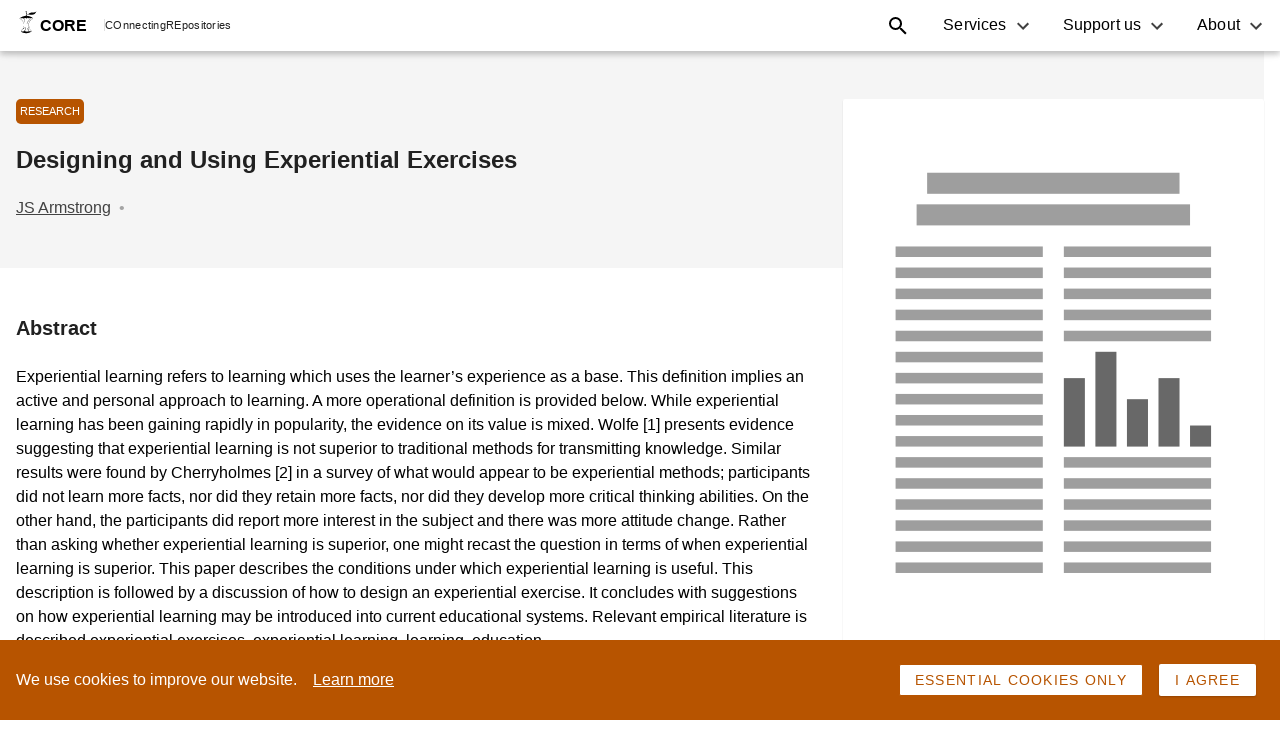

--- FILE ---
content_type: text/html; charset=utf-8
request_url: https://core.ac.uk/works/4230788/
body_size: 25275
content:
<!DOCTYPE html><html><head><meta name="viewport" content="width=device-width"/><meta charSet="utf-8"/><link rel="icon" type="image/png" sizes="64x64" href="https://core.ac.uk/favicon/favicon-64px.png"/><link rel="icon" type="image/png" sizes="128x128" href="https://core.ac.uk/favicon/favicon-128px.png"/><link rel="icon" type="image/png" sizes="256x256" href="https://core.ac.uk/favicon/favicon-256px.png"/><link rel="icon" type="image/png" sizes="512x512" href="https://core.ac.uk/favicon/favicon-512px.png"/><link rel="icon" sizes="any" type="image/svg+xml" href="https://core.ac.uk/favicon/favicon.svg"/><title>Designing and Using Experiential Exercises - CORE</title><meta name="citation_title" content="Designing and Using Experiential Exercises"/><meta name="citation_author" content="JS Armstrong"/><meta name="DC.creator" content="JS Armstrong"/><meta name="DC.title" content="Designing and Using Experiential Exercises"/><meta name="DCTERMS.abstract" content="Experiential learning refers to learning which uses the learner’s experience as a base. This definition implies an active and personal approach to learning. A more operational definition is provided below. While experiential learning has been gaining rapidly in popularity, the evidence on its value is mixed. Wolfe [1] presents evidence suggesting that experiential learning is not superior to traditional methods for transmitting knowledge. Similar results were found by Cherryholmes [2] in a survey of what would appear to be experiential methods; participants did not learn more facts, nor did they retain more facts, nor did they develop more critical thinking abilities. On the other hand, the participants did report more interest in the subject and there was more attitude change. Rather than asking whether experiential learning is superior, one might recast the question in terms of when experiential learning is superior. This paper describes the conditions under which experiential learning is useful. This description is followed by a discussion of how to design an experiential exercise. It concludes with suggestions on how experiential learning may be introduced into current educational systems. Relevant empirical literature is described.experiential exercises, experiential learning, learning, education"/><script type="application/ld+json">{"@context":"http://schema.org","@graph":[{"@type":"BreadcrumbList","itemListElement":[{"@type":"ListItem","position":1,"item":{"@id":"https://core.ac.uk","name":"CORE"}},{"@type":"ListItem","position":2,"item":{"@id":"https://core.ac.uk/reader/4230788","name":"Designing and Using Experiential Exercises","image":"https://core.ac.uk/image/4230788/large"}},{"@type":"ListItem","position":3,"item":{"@id":"https://core.ac.uk/search?q=repositories.id:(153)","name":"Unknown"}}]},{"@type":"ScholarlyArticle","@id":"https://core.ac.uk/reader/4230788","headline":"Designing and Using Experiential Exercises","abstract":"Experiential learning refers to learning which uses the learner’s experience as a base. This definition implies an active and personal approach to learning. A more operational definition is provided below. While experiential learning has been gaining rapidly in popularity, the evidence on its value is mixed. Wolfe [1] presents evidence suggesting that experiential learning is not superior to traditional methods for transmitting knowledge. Similar results were found by Cherryholmes [2] in a survey of what would appear to be experiential methods; participants did not learn more facts, nor did they retain more facts, nor did they develop more critical thinking abilities. On the other hand, the participants did report more interest in the subject and there was more attitude change. Rather than asking whether experiential learning is superior, one might recast the question in terms of when experiential learning is superior. This paper describes the conditions under which experiential learning is useful. This description is followed by a discussion of how to design an experiential exercise. It concludes with suggestions on how experiential learning may be introduced into current educational systems. Relevant empirical literature is described.experiential exercises, experiential learning, learning, education","name":"Designing and Using Experiential Exercises","author":[{"@type":"Person","name":{"name":"JS Armstrong"}}],"datePublished":"","isAccessibleForFree":true,"provider":{"@type":"Organization","name":""},"image":"https://core.ac.uk/image/4230788/large","publisher":{"@type":"Organization","name":""}}]}</script><meta name="next-head-count" content="9"/><link rel="preload" href="/static/search/_next/static/css/8468c7fbb30abfe64073.css" as="style"/><link rel="stylesheet" href="/static/search/_next/static/css/8468c7fbb30abfe64073.css" data-n-g=""/><link rel="preload" href="/static/search/_next/static/css/cf8e683ce71fb458a4e8.css" as="style"/><link rel="stylesheet" href="/static/search/_next/static/css/cf8e683ce71fb458a4e8.css" data-n-p=""/><noscript data-n-css=""></noscript><link rel="preload" href="/static/search/_next/static/chunks/webpack-2ba9da792e9f83a41222.js" as="script"/><link rel="preload" href="/static/search/_next/static/chunks/framework.0347137a97aa24ce7f01.js" as="script"/><link rel="preload" href="/static/search/_next/static/chunks/88749340f4825dba760878568040a61259673c6c.271b85347f0a9e921d74.js" as="script"/><link rel="preload" href="/static/search/_next/static/chunks/af808a413593f28d49400033a1c602e66886415e.8ea4cc245eb3375cab6d.js" as="script"/><link rel="preload" href="/static/search/_next/static/chunks/6fbfe6043875c05c3ad342f8615b55d653233cdd.5c61ffefb1b89c3624bb.js" as="script"/><link rel="preload" href="/static/search/_next/static/chunks/main-14425607ec64d56726c6.js" as="script"/><link rel="preload" href="/static/search/_next/static/chunks/b5f2ed29.ec937e7a31b3cfdd8774.js" as="script"/><link rel="preload" href="/static/search/_next/static/chunks/e82996df.870bcb68853ec9ba5a65.js" as="script"/><link rel="preload" href="/static/search/_next/static/chunks/0e194eac28229602e1a686844b202bec134785bb.754198794fe7c2f6d0c0.js" as="script"/><link rel="preload" href="/static/search/_next/static/chunks/ed4d358ed610d3741c52a5d99a0385a65a591063.98a915b4e30a6e3e78af.js" as="script"/><link rel="preload" href="/static/search/_next/static/chunks/pages/_app-e9bfafa03bb6514b2cf5.js" as="script"/><link rel="preload" href="/static/search/_next/static/chunks/e586a238e517e14ddc61e87e50ad17f76c88a089.4fd7ac862396520b2bb2.js" as="script"/><link rel="preload" href="/static/search/_next/static/chunks/c285949a6d2e8472b4e48e122dab333e4e8fe39c.6808dc8808d876b57e9e.js" as="script"/><link rel="preload" href="/static/search/_next/static/chunks/c285949a6d2e8472b4e48e122dab333e4e8fe39c_CSS.6164c81b6ed04bb13dbd.js" as="script"/><link rel="preload" href="/static/search/_next/static/chunks/pages/works/%5Bid%5D-b6cfd2542ae658a0cc96.js" as="script"/></head><body><div id="__next"><div class="styles_container__1lTEn"><header class="styles-container-2d0MF styles-container-1KefU" id="header"><div class="styles-item-1WhX8 styles-logo-container-261sh"><a href="https://core.ac.uk/" class="styles-logo-link-3SQhe"><span class="logo-logo-wCAGq styles-logo-3C3lk"><svg class="icon-icon-35iz- logo-logo-icon-1JnTB" role="img" aria-label="CORE" width="18" height="24"><use href="/static/search/icons.svg#core-symbol"></use></svg>CORE</span><div class="styles-separator-3Hkfn"></div><div class="styles-peace-1CGQO"><div class="styles-item-wrapper-3TY65"><span class="styles-indicator-3zUpD">CO</span>nnecting</div><div class="styles-item-wrapper-3TY65"><span class="styles-indicator-3zUpD">RE</span>positories</div></div></a></div><div class="styles-item-1WhX8 styles-toggle-container-3kw9N"><button class="button-button-3fr3r button-text-2Jjil styles-toggle-button-3MDvL" type="button" aria-controls="header-nav" aria-expanded="false" aria-label="Toggle navigation"><svg class="icon-icon-35iz-" role="img" aria-label="Menu icon" width="24" height="24" aria-hidden="true"><use href="/static/search/icons.svg#menu"></use></svg></button></div><nav class="styles-item-1WhX8 styles-nav-1DaTS" id="header-nav"><div class="styles-menu-2MrzW styles-services-menu-3Y6g_"><button class="button-button-3fr3r button-text-2Jjil styles-menu-title-zh5md" role="button" id="services-title" aria-haspopup="true" aria-expanded="false">Services</button><ul class="styles-menu-list-2qL0f" aria-labelledby="services-title"><li class="styles-item-34TYT styles-services-overview-item-9AF_0"><a class="styles-item-link--QpIs" href="/services"><img src="data:image/svg+xml,&lt;svg viewBox=&quot;0 0 12953 10812&quot; width=&quot;160&quot; fill=&quot;none&quot; xmlns=&quot;http://www.w3.org/2000/svg&quot;&gt;&lt;path d=&quot;M10202.6 395.468c-1508.65-862.225-2844.81-152.39-3513.2 603.467C6021.02 1754.79 5523.01 2518.27 4683.95 2658.47c-839.07 140.2-2112.13-215.48-3060.61 452.6-948.481 668.08-944.824 2442.51-193.84 3448.59 750.98 1006.08 2693.95 1487.03 4935.62 1810.4a5909.74 5909.74 0 002411.12-133.8l1018.27-369.7c497.39-227.06 914.39-482.77 1267.29-690.33 537-316.97 726.3-1089.59 829-1655.57 149.1-848.13 136.2-1716.83-38.1-2560.16-224.9-1062.46-737.9-2044.161-1650.1-2565.032z&quot; fill=&quot;%23B75400&quot;/&gt;&lt;path opacity=&quot;.8&quot; d=&quot;M10202.6 395.468c-1508.65-862.225-2844.81-152.39-3513.2 603.467C6021.02 1754.79 5523.01 2518.27 4683.95 2658.47c-839.07 140.2-2112.13-215.48-3060.61 452.6-948.481 668.08-944.824 2442.51-193.84 3448.59 750.98 1006.08 2693.95 1487.03 4935.62 1810.4a5909.74 5909.74 0 002411.12-133.8l1018.27-369.7c497.39-227.06 914.39-482.77 1267.29-690.33 537-316.97 726.3-1089.59 829-1655.57 149.1-848.13 136.2-1716.83-38.1-2560.16-224.9-1062.46-737.9-2044.161-1650.1-2565.032z&quot; fill=&quot;%23fff&quot;/&gt;&lt;path opacity=&quot;.8&quot; d=&quot;M12508.9 1451.53c-34.1-563.231-418.8-747.929-662.6-479.721-57.9 65.421-96.7 145.531-112.2 231.551-15.4 86.01-6.9 174.62 24.7 256.1 85.7 231.33 232.9 641.87 320.7 963.11 129.2 474.23 85.9 840.58 236.8 646.74 150.8-193.84 235.6-906.42 192.6-1617.78z&quot; fill=&quot;%23B75400&quot;/&gt;&lt;path opacity=&quot;.8&quot; d=&quot;M12508.9 1451.53c-34.1-563.231-418.8-747.929-662.6-479.721-57.9 65.421-96.7 145.531-112.2 231.551-15.4 86.01-6.9 174.62 24.7 256.1 85.7 231.33 232.9 641.87 320.7 963.11 129.2 474.23 85.9 840.58 236.8 646.74 150.8-193.84 235.6-906.42 192.6-1617.78z&quot; fill=&quot;%23fff&quot;/&gt;&lt;path d=&quot;M5999.99 1365.28c236.81-42.97 538.55-603.465 926.53-840.585 387.99-237.119 43.28-409.625-322.45-237.119 0 0-280.4 64.614-495.88 495.878-215.48 431.266-345.32 624.806-108.2 581.826z&quot; fill=&quot;%23B75400&quot;/&gt;&lt;path opacity=&quot;.8&quot; d=&quot;M5999.99 1365.28c236.81-42.97 538.55-603.465 926.53-840.585 387.99-237.119 43.28-409.625-322.45-237.119 0 0-280.4 64.614-495.88 495.878-215.48 431.266-345.32 624.806-108.2 581.826z&quot; fill=&quot;%23fff&quot;/&gt;&lt;path d=&quot;M5612 1063.55c192.32-77.112 402.01-600.725 182.87-573.905a162.815 162.815 0 00-76.03 32.183 162.769 162.769 0 00-50.45 65.347c-70.1 155.744-229.5 545.555-56.39 476.375z&quot; fill=&quot;%23B75400&quot;/&gt;&lt;path opacity=&quot;.8&quot; d=&quot;M5612 1063.55c192.32-77.112 402.01-600.725 182.87-573.905a162.815 162.815 0 00-76.03 32.183 162.769 162.769 0 00-50.45 65.347c-70.1 155.744-229.5 545.555-56.39 476.375z&quot; fill=&quot;%23fff&quot;/&gt;&lt;path d=&quot;M6786.33 10811.7c3405.57 0 6166.37-102.7 6166.37-229.2 0-126.6-2760.8-229.2-6166.37-229.2-3405.57 0-6166.332 102.6-6166.332 229.2 0 126.5 2760.762 229.2 6166.332 229.2z&quot; fill=&quot;%23B75400&quot;/&gt;&lt;path opacity=&quot;.8&quot; d=&quot;M6786.33 10811.7c3405.57 0 6166.37-102.7 6166.37-229.2 0-126.6-2760.8-229.2-6166.37-229.2-3405.57 0-6166.332 102.6-6166.332 229.2 0 126.5 2760.762 229.2 6166.332 229.2z&quot; fill=&quot;%23fff&quot;/&gt;&lt;path d=&quot;M9750.01 1967.22a45.718 45.718 0 00-45.71 45.72v234.38h-835.41v-234.38a45.717 45.717 0 00-45.71-45.72c-12.13 0-23.76 4.82-32.33 13.39a45.76 45.76 0 00-13.39 32.33v5903.61c0 12.12 4.82 23.75 13.39 32.32a45.682 45.682 0 0032.33 13.39c12.12 0 23.75-4.81 32.32-13.39a45.676 45.676 0 0013.39-32.32V6595.93h835.41v1320.62c0 12.12 4.81 23.75 13.39 32.32a45.676 45.676 0 0032.32 13.39c12.13 0 23.76-4.81 32.33-13.39a45.676 45.676 0 0013.39-32.32V2012.03a45.715 45.715 0 00-13.71-31.74 45.706 45.706 0 00-32.01-13.07zm-45.71 4538.19h-835.41v-296.25h835.41v296.25zm0-387.99h-835.41v-295.94h835.41v295.94zm0-387.68h-835.41v-295.02h835.41v295.02zm0-387.37h-835.41v-293.81h835.41v293.81zm0-387.08h-835.41v-290.45h835.41v290.45zm0-385.85h-835.41v-292.28h835.41v292.28zm0-384.02h-835.41v-295.03h835.41v295.03zm0-387.68h-835.41v-295.03h835.41v295.03zm0-386.77h-835.41v-295.94h835.41v295.94zm0-387.68h-835.41v-296.55h835.41v296.55zm0-387.99h-835.41v-296.55h835.41v296.55z&quot; fill=&quot;%23fff&quot;/&gt;&lt;path d=&quot;M1836.68 6726.68s684.24-936.59 350.5-1158.17c-347.14-228.89-510.2 464.49-583.65 804.93-156.66 726.6-112.47 880.82-7.32 721.11l240.47-367.87z&quot; fill=&quot;%23B75400&quot;/&gt;&lt;path opacity=&quot;.5&quot; d=&quot;M1836.68 6726.68s684.24-936.59 350.5-1158.17c-347.14-228.89-510.2 464.49-583.65 804.93-156.66 726.6-112.47 880.82-7.32 721.11l240.47-367.87z&quot; fill=&quot;%23fff&quot;/&gt;&lt;path d=&quot;M2093.31 7302.72s951.22-663.82 707.09-980.18c-253.88-329.47-633.33 274.3-813.46 571.77-384.33 636.38-392.25 796.7-241.08 679.66l347.45-271.25z&quot; fill=&quot;%23B75400&quot;/&gt;&lt;path opacity=&quot;.5&quot; d=&quot;M2093.31 7302.72s951.22-663.82 707.09-980.18c-253.88-329.47-633.33 274.3-813.46 571.77-384.33 636.38-392.25 796.7-241.08 679.66l347.45-271.25z&quot; fill=&quot;%23fff&quot;/&gt;&lt;path d=&quot;M2114.03 8072.59s822.91-369.7 682.41-647.05c-146.3-288.62-523.92 117.34-704.65 319.11-386.16 430.96-415.42 552.26-282.84 484.91l305.08-156.97z&quot; fill=&quot;%23B75400&quot;/&gt;&lt;path opacity=&quot;.5&quot; d=&quot;M2114.03 8072.59s822.91-369.7 682.41-647.05c-146.3-288.62-523.92 117.34-704.65 319.11-386.16 430.96-415.42 552.26-282.84 484.91l305.08-156.97z&quot; fill=&quot;%23fff&quot;/&gt;&lt;path d=&quot;M2162.8 8845.82s822.91-369.7 682.71-647.05c-146.6-288.32-523.92 117.34-704.96 319.41-385.85 430.96-415.42 552.27-282.53 484.61l304.78-156.97z&quot; fill=&quot;%23B75400&quot;/&gt;&lt;path opacity=&quot;.5&quot; d=&quot;M2162.8 8845.82s822.91-369.7 682.71-647.05c-146.6-288.32-523.92 117.34-704.96 319.41-385.85 430.96-415.42 552.27-282.53 484.61l304.78-156.97z&quot; fill=&quot;%23fff&quot;/&gt;&lt;path d=&quot;M1197.56 7118.02S292.969 6391.73 57.983 6714.8c-243.825 335.25 440.713 531.23 777.496 620.22 718.671 189.88 874.721 152.4 719.891 40.24l-357.81-257.24z&quot; fill=&quot;%23B75400&quot;/&gt;&lt;path opacity=&quot;.5&quot; d=&quot;M1197.56 7118.02S292.969 6391.73 57.983 6714.8c-243.825 335.25 440.713 531.23 777.496 620.22 718.671 189.88 874.721 152.4 719.891 40.24l-357.81-257.24z&quot; fill=&quot;%23fff&quot;/&gt;&lt;path d=&quot;M1224.38 7724.84S193.61 7192.69 27.504 7556.3c-172.811 378.23 537.329 433.09 883.865 453.2 742.141 43.28 887.831-24.38 713.801-103.62l-400.79-181.04z&quot; fill=&quot;%23B75400&quot;/&gt;&lt;path opacity=&quot;.5&quot; d=&quot;M1224.38 7724.84S193.61 7192.69 27.504 7556.3c-172.811 378.23 537.329 433.09 883.865 453.2 742.141 43.28 887.831-24.38 713.801-103.62l-400.79-181.04z&quot; fill=&quot;%23fff&quot;/&gt;&lt;path d=&quot;M1349.03 8405.11s-883.86-426.69-1015.83-114.9c-137.456 323.98 464.181 353.85 758.9 362.69 628.46 19.5 750.07-41.45 601.03-102.41l-344.1-145.38z&quot; fill=&quot;%23B75400&quot;/&gt;&lt;path opacity=&quot;.5&quot; d=&quot;M1349.03 8405.11s-883.86-426.69-1015.83-114.9c-137.456 323.98 464.181 353.85 758.9 362.69 628.46 19.5 750.07-41.45 601.03-102.41l-344.1-145.38z&quot; fill=&quot;%23fff&quot;/&gt;&lt;path d=&quot;M1392.31 8954.63s-833.877-518.13-998.154-222.18c-170.982 307.52 424.255 401.09 716.234 441.32 622.97 85.95 750.07 38.7 609.56-39.62l-327.64-179.52z&quot; fill=&quot;%23B75400&quot;/&gt;&lt;path opacity=&quot;.5&quot; d=&quot;M1392.31 8954.63s-833.877-518.13-998.154-222.18c-170.982 307.52 424.255 401.09 716.234 441.32 622.97 85.95 750.07 38.7 609.56-39.62l-327.64-179.52z&quot; fill=&quot;%23fff&quot;/&gt;&lt;path d=&quot;M1313.37 6197.89s-156.65-1360.24-670.513-1221.26c-533.672 145.08-86.863 833.27 139.894 1166.09 481.859 708.31 659.239 786.34 621.139 565.07l-90.52-509.9z&quot; fill=&quot;%23B75400&quot;/&gt;&lt;path opacity=&quot;.5&quot; d=&quot;M1313.37 6197.89s-156.65-1360.24-670.513-1221.26c-533.672 145.08-86.863 833.27 139.894 1166.09 481.859 708.31 659.239 786.34 621.139 565.07l-90.52-509.9z&quot; fill=&quot;%23fff&quot;/&gt;&lt;path d=&quot;M748.006 5472.2s782.064 1465.39 903.374 2145.66c139.59 781.46 162.14 1654.35 65.83 2338.28M1527.94 7165.26l383.11-1173.41M1651.38 7617.86l721.11-906.72M1605.36 7452.97L561.176 7014.4M1741.9 8231.99l785.11-601.63M1700.14 7973.85l-820.163-170.68M1739.46 8602l-635.17-100.58M1793.1 9008.58l427.3-382.81M1784.57 9180.78l-729.95-183.48&quot; stroke=&quot;%23B75400&quot; stroke-width=&quot;1.252&quot; stroke-linecap=&quot;round&quot; stroke-linejoin=&quot;round&quot;/&gt;&lt;path d=&quot;M1243.88 9404.18h862.84v178.6h-75.28l-155.74 974.42h-400.79l-155.74-974.42h-75.29v-178.6z&quot; fill=&quot;%23B75400&quot;/&gt;&lt;path opacity=&quot;.5&quot; d=&quot;M1243.88 9404.18h862.84v178.6h-75.28l-155.74 974.42h-400.79l-155.74-974.42h-75.29v-178.6z&quot; fill=&quot;%23fff&quot;/&gt;&lt;path d=&quot;M2664.77 203.152a281.004 281.004 0 00-279.79-55.775c-167.63 55.775-328.25 298.075-287.71 503.193 28.35 142.028 160.01 351.41 199.94 431.26 39.92 79.86-16.16 214.88-142.95 495.27-126.78 280.4-175.85 543.43 191.71 775.06 367.57 231.63 783.59-135.93 996.94-399.57 213.35-263.63-160.01-870.76-192.01-1127.686-32-256.93-86.86-749.456-486.13-621.752z&quot; fill=&quot;%23263238&quot;/&gt;&lt;path d=&quot;M3528.83 1970.27a880.115 880.115 0 01-323.66 205.66 880.242 880.242 0 01-380.39 48.53l-88.08 367.26 167.63 838.45 1094.47-567.2-247.79-640.04-222.18-252.66z&quot; fill=&quot;%23B75400&quot; stroke=&quot;%23263238&quot; stroke-linecap=&quot;round&quot; stroke-linejoin=&quot;round&quot;/&gt;&lt;path opacity=&quot;.3&quot; d=&quot;M3528.83 1970.27a880.115 880.115 0 01-323.66 205.66 880.242 880.242 0 01-380.39 48.53l-88.08 367.26 167.63 838.45 1094.47-567.2-247.79-640.04-222.18-252.66z&quot; fill=&quot;%23263238&quot;/&gt;&lt;path d=&quot;M3528.83 1970.27L3361.2 859.649l-496.8 101.797-247.78 159.704s-295.64 231.94-295.64 255.71c0 23.78 500.15 860.7 500.15 860.7a927.101 927.101 0 00382.35-58.18 927.269 927.269 0 00325.35-209.11z&quot; fill=&quot;%23fff&quot;/&gt;&lt;path d=&quot;M3528.83 1970.27L3361.2 859.649l-496.8 101.797-247.78 159.704s-295.64 231.94-295.64 255.71c0 23.78 500.15 860.7 500.15 860.7a927.101 927.101 0 00382.35-58.18 927.269 927.269 0 00325.35-209.11z&quot; stroke=&quot;%23263238&quot; stroke-linecap=&quot;round&quot; stroke-linejoin=&quot;round&quot;/&gt;&lt;path opacity=&quot;.5&quot; d=&quot;M2862.27 1922.73s350.19-259.68 317.89-182.87c-32.31 76.8-274.31 268.51-339.22 274.3-64.92 5.79 21.33-91.43 21.33-91.43z&quot; fill=&quot;%23B75400&quot;/&gt;&lt;path d=&quot;M2872.94 1429.59l13.71 14.32 85.34 90.22 21.95 346.54 104.54-16.46-82.6-324.59 132.28 274.91 110.02-110.03-236.51-214.56-5.79-170.38-121-60.65&quot; fill=&quot;%23263238&quot;/&gt;&lt;path d=&quot;M2680.62 1018.14s-103.93 47.85-103.93 143.55c0 95.7 112.47 323.37 182.87 371.22 70.4 47.85 191.1-171.29 191.1-171.29s182.87 87.78 231.63 7.93c48.77-79.85-111.85-343.49-215.48-415.418-103.62-71.928-286.19 64.008-286.19 64.008z&quot; fill=&quot;%23fff&quot; stroke=&quot;%23263238&quot; stroke-linecap=&quot;round&quot; stroke-linejoin=&quot;round&quot;/&gt;&lt;path d=&quot;M2592.84 922.129a1896.006 1896.006 0 0171.93 223.711c15.85 79.85 231.64 215.78 255.41 223.71 23.77 7.92 39.93-255.71 39.93-255.71l-63.7-311.489-303.57 119.778z&quot; fill=&quot;%23fff&quot;/&gt;&lt;path d=&quot;M2903.11 835.572a309.333 309.333 0 00-40.84-8.534l-220.36 77.719-28.95 75.586c14.63 40.837 33.22 95.697 44.5 140.197a245.334 245.334 0 00125.87 52.73c66.14 4.57 124.35-46.63 165.5-109.42l-45.72-228.278z&quot; fill=&quot;%23B75400&quot; opacity=&quot;.5&quot;/&gt;&lt;path d=&quot;M2592.84 922.129a1896.006 1896.006 0 0171.93 223.711c15.85 79.85 231.64 215.78 255.41 223.71 23.77 7.92 39.93-255.71 39.93-255.71l-63.7-311.489-303.57 119.778z&quot; stroke=&quot;%23263238&quot; stroke-linecap=&quot;round&quot; stroke-linejoin=&quot;round&quot;/&gt;&lt;path d=&quot;M2448.99 786.197s-88.08-71.623-88.08 0c0 71.624 80.15 111.855 143.85 111.855&quot; fill=&quot;%23fff&quot;/&gt;&lt;path d=&quot;M2448.99 786.197s-88.08-71.623-88.08 0c0 71.624 80.15 111.855 143.85 111.855&quot; stroke=&quot;%23263238&quot; stroke-linecap=&quot;round&quot; stroke-linejoin=&quot;round&quot;/&gt;&lt;path d=&quot;M2920.18 554.564s56.08-87.777 71.93 8.229c7.3 62.5-9.85 125.403-47.85 175.554l-24.08-183.783z&quot; fill=&quot;%23fff&quot; stroke=&quot;%23263238&quot; stroke-linecap=&quot;round&quot; stroke-linejoin=&quot;round&quot;/&gt;&lt;g opacity=&quot;.5&quot;&gt;&lt;path d=&quot;M2448.99 786.197s-88.08-71.623-88.08 0c0 71.624 80.15 111.855 143.85 111.855&quot; fill=&quot;%23B75400&quot;/&gt;&lt;path d=&quot;M2448.99 786.197s-88.08-71.623-88.08 0c0 71.624 80.15 111.855 143.85 111.855&quot; stroke=&quot;%23263238&quot; stroke-linecap=&quot;round&quot; stroke-linejoin=&quot;round&quot;/&gt;&lt;/g&gt;&lt;path opacity=&quot;.5&quot; d=&quot;M2920.18 554.564s56.08-87.777 71.93 8.229c7.3 62.5-9.85 125.403-47.85 175.554l-24.08-183.783z&quot; fill=&quot;%23B75400&quot; stroke=&quot;%23263238&quot; stroke-linecap=&quot;round&quot; stroke-linejoin=&quot;round&quot;/&gt;&lt;path d=&quot;M2349.93 555.173s68.58 285.58 215.79 426.694c147.21 141.113 304.78 142.333 359.34-109.112 44.8-207.251-66.45-483.687-66.45-483.687S2499.58 93.43 2349.93 555.173z&quot; fill=&quot;%23fff&quot;/&gt;&lt;path d=&quot;M2605.65 296.109l55.77 140.2s87.78-19.506 137.15 86.557c49.38 106.064 99.06 261.502 70.71 381.891-27.12 114.593-91.43 152.393-190.49 155.133 107.9 46.02 205.73 0 246.27-187.745 44.8-207.251-66.45-483.687-66.45-483.687s-121.6-99.663-252.96-92.349z&quot; fill=&quot;%23B75400&quot; opacity=&quot;.5&quot;/&gt;&lt;path d=&quot;M2349.93 555.173s68.58 285.58 215.79 426.694c147.21 141.113 304.78 142.333 359.34-109.112 44.8-207.251-66.45-483.687-66.45-483.687S2499.58 93.43 2349.93 555.173z&quot; stroke=&quot;%23263238&quot; stroke-linecap=&quot;round&quot; stroke-linejoin=&quot;round&quot;/&gt;&lt;path d=&quot;M2622.41 706.04c8.53 16.153 7.01 33.526-3.35 39.012-10.37 5.486-25.61-3.353-33.83-19.506-8.23-16.154-7.01-33.222 3.35-38.708 10.36-5.486 25.6 3.353 33.83 19.202zM2781.5 656.665c6.1 17.068 2.14 34.136-8.83 37.793-10.98 3.657-25-6.705-30.48-23.773-5.49-17.068-2.14-34.135 8.84-37.793 10.97-3.657 24.38 7.315 30.47 23.773z&quot; fill=&quot;%23263238&quot;/&gt;&lt;path d=&quot;M2792.48 565.231a68.586 68.586 0 00-42.28-11.537 68.556 68.556 0 00-40.62 16.414c-43.89 34.135 39.01 205.117 39.01 205.117s1.52 53.946-67.66 28.954M2792.48 859.649a78.671 78.671 0 01-21.3 29.115 78.634 78.634 0 01-32.05 16.542 78.66 78.66 0 01-68.57-15.178M2606.86 610.643s-78.02-73.452-112.15 68.271&quot; stroke=&quot;%23263238&quot; stroke-width=&quot;.5&quot; stroke-linecap=&quot;round&quot; stroke-linejoin=&quot;round&quot;/&gt;&lt;path d=&quot;M2863.18 298.548c-85.64-74.367-154.82-73.452-185-63.699a204.478 204.478 0 00-93.56-30.478c-239.56-32.002-271.56 152.39-271.56 327.639 0 175.249-152.39 383.414-47.86 407.492a124.96 124.96 0 0085.04-9.744 124.923 124.923 0 0058.82-62.184s111.86-182.869 111.86-311.791 139.28-116.731 139.28-116.731a74.345 74.345 0 0123.05-21.904 74.318 74.318 0 0130.09-10.276 74.356 74.356 0 0159.02 19.379c63.39 54.251 70.71 117.95 121.91 134.408 51.21 16.458 136.85-65.832 136.85-65.832a1205.57 1205.57 0 00-167.94-196.279z&quot; fill=&quot;%23263238&quot;/&gt;&lt;path d=&quot;M2666.91 346.398s-96.31-77.414-182.87 9.449c-86.56 86.862-77.11 251.139-106.07 357.508-28.95 106.368-106.36 125.569-106.36 125.569&quot; stroke=&quot;%23fff&quot; stroke-width=&quot;.5&quot; stroke-linecap=&quot;round&quot; stroke-linejoin=&quot;round&quot;/&gt;&lt;path d=&quot;M2599.55 317.445s-103.93-103.016-234.68 27.43c-99.66 99.968-55.17 165.496-74.67 329.773M2715.37 297.938s182.87-86.862 260.89 135.323&quot; stroke=&quot;%23fff&quot; stroke-width=&quot;.5&quot; stroke-linecap=&quot;round&quot; stroke-linejoin=&quot;round&quot;/&gt;&lt;path d=&quot;M2320.98 1377.47l-276.44 1112.45 810.72 229.81 39.93-143.86-532.45-245.65 180.73-640.04s-23.77-119.78-152.39-255.41&quot; fill=&quot;%23fff&quot;/&gt;&lt;path d=&quot;M2896.41 2576.78l-532.46-245.65 180.74-640.04a491.4 491.4 0 00-67.97-149.04l-17.37-13.1v176.77c0 113.07-141.42 473.63-191.1 558.36-49.68 84.73-127.09 190.79-127.09 190.79l155.44-70.71 589.14 235.9 10.67-43.28z&quot; fill=&quot;%23B75400&quot; opacity=&quot;.5&quot;/&gt;&lt;path d=&quot;M2320.98 1377.47l-276.44 1112.45 810.72 229.81 39.93-143.86-532.45-245.65 180.73-640.04s-23.77-119.78-152.39-255.41&quot; stroke=&quot;%23263238&quot; stroke-linecap=&quot;round&quot; stroke-linejoin=&quot;round&quot;/&gt;&lt;path d=&quot;M4600.44 1711.51l-613.83-128.92-626.94-724.465 92.66 582.745 384.63 366.34 772.93 35.36-9.45-131.06z&quot; fill=&quot;%23fff&quot;/&gt;&lt;path d=&quot;M3359.67 858.125l74.68 465.095 47.54 145.38 6.1 5.49c17.98-18.59 119.47-124.05 145.38-124.05 25.9 0 318.19 254.49 275.82 274.3l-42.67 21.03 728.13 120.09 5.18-55.78-612.61-128.61-627.55-722.945z&quot; fill=&quot;%23B75400&quot; opacity=&quot;.5&quot;/&gt;&lt;path d=&quot;M4600.44 1711.51l-613.83-128.92-626.94-724.465 92.66 582.745 384.63 366.34 772.93 35.36-9.45-131.06z&quot; stroke=&quot;%23263238&quot; stroke-linecap=&quot;round&quot; stroke-linejoin=&quot;round&quot;/&gt;&lt;path d=&quot;M10330.6 7879.97L2513.91 6734.61a94.84 94.84 0 01-62.2-37.27 94.834 94.834 0 01-17.66-70.32l651.02-4440.96a94.248 94.248 0 0112.35-34.78 94.469 94.469 0 0194.93-45.08l148.12 21.64c18.76 2.82 37.94-.1 55.02-8.36a94.236 94.236 0 0040.68-37.96l196.59-339.83a89.711 89.711 0 0123.77-27.44 217.964 217.964 0 01159.4-39.01l1970.41 288.93a217.65 217.65 0 01117.95 56.69 91.31 91.31 0 0120.11 30.48l175.25 434.01a94.217 94.217 0 0029.23 39.03 94.115 94.115 0 0044.84 19.18l4835.38 708.92a94.666 94.666 0 0162.2 37.07c15.1 20.11 21.5 45.36 17.9 70.22l-651 4440.65c-3.8 24.8-17.2 47.09-37.4 62-20.1 14.91-45.4 21.22-70.2 17.55v0z&quot; fill=&quot;%23263238&quot; stroke=&quot;%23263238&quot; stroke-miterlimit=&quot;10&quot;/&gt;&lt;path d=&quot;M10413.8 7858.33H2665.99c-22.49 0-44.77-4.43-65.55-13.04a171.153 171.153 0 01-55.57-37.13 171.259 171.259 0 01-37.13-55.57 171.394 171.394 0 01-13.03-65.54V3351.84c0-45.43 18.04-88.99 50.16-121.12a171.303 171.303 0 01121.12-50.16h21.03c34.29-.07 67.79-10.38 96.18-29.6a172.109 172.109 0 0063.22-78.3l117.95-296.55a166.732 166.732 0 0168.58-82.29 219.479 219.479 0 01110.94-30.48h1991.44c26.76-.03 53.3 4.83 78.33 14.33a166.07 166.07 0 0182.29 71.93l202.68 345.31c15.1 25.8 36.69 47.19 62.62 62.05a171.337 171.337 0 0085.19 22.68h4767.36c45.5 0 89 18.05 121.1 50.17 32.2 32.12 50.2 75.69 50.2 121.12v4336.12c0 22.49-4.4 44.76-13 65.54-8.6 20.79-21.2 39.67-37.2 55.57-15.9 15.91-34.7 28.53-55.5 37.13-20.8 8.61-43.1 13.04-65.6 13.04z&quot; fill=&quot;%23B75400&quot;/&gt;&lt;path opacity=&quot;.1&quot; d=&quot;M10413.8 7858.33H2665.99c-22.49 0-44.77-4.43-65.55-13.04a171.153 171.153 0 01-55.57-37.13 171.259 171.259 0 01-37.13-55.57 171.394 171.394 0 01-13.03-65.54V3351.84c0-45.43 18.04-88.99 50.16-121.12a171.303 171.303 0 01121.12-50.16h21.03c34.29-.07 67.79-10.38 96.18-29.6a172.109 172.109 0 0063.22-78.3l117.95-296.55a166.732 166.732 0 0168.58-82.29 219.479 219.479 0 01110.94-30.48h1991.44c26.76-.03 53.3 4.83 78.33 14.33a166.07 166.07 0 0182.29 71.93l202.68 345.31c15.1 25.8 36.69 47.19 62.62 62.05a171.337 171.337 0 0085.19 22.68h4767.36c45.5 0 89 18.05 121.1 50.17 32.2 32.12 50.2 75.69 50.2 121.12v4336.12c0 22.49-4.4 44.76-13 65.54-8.6 20.79-21.2 39.67-37.2 55.57-15.9 15.91-34.7 28.53-55.5 37.13-20.8 8.61-43.1 13.04-65.6 13.04z&quot; fill=&quot;%23263238&quot;/&gt;&lt;path d=&quot;M10413.8 7858.33H2665.99c-22.49 0-44.77-4.43-65.55-13.04a171.153 171.153 0 01-55.57-37.13 171.259 171.259 0 01-37.13-55.57 171.394 171.394 0 01-13.03-65.54V3351.84c0-45.43 18.04-88.99 50.16-121.12a171.303 171.303 0 01121.12-50.16h21.03c34.29-.07 67.79-10.38 96.18-29.6a172.109 172.109 0 0063.22-78.3l117.95-296.55a166.732 166.732 0 0168.58-82.29 219.479 219.479 0 01110.94-30.48h1991.44c26.76-.03 53.3 4.83 78.33 14.33a166.07 166.07 0 0182.29 71.93l202.68 345.31c15.1 25.8 36.69 47.19 62.62 62.05a171.337 171.337 0 0085.19 22.68h4767.36c45.5 0 89 18.05 121.1 50.17 32.2 32.12 50.2 75.69 50.2 121.12v4336.12c0 22.49-4.4 44.76-13 65.54-8.6 20.79-21.2 39.67-37.2 55.57-15.9 15.91-34.7 28.53-55.5 37.13-20.8 8.61-43.1 13.04-65.6 13.04v0z&quot; stroke=&quot;%23263238&quot; stroke-miterlimit=&quot;10&quot;/&gt;&lt;path d=&quot;M4683.95 3165.93H3444.1c-29.59 0-57.96-11.76-78.88-32.68a111.538 111.538 0 01-32.67-78.87c-.04-14.68 2.81-29.22 8.4-42.79 5.59-13.56 13.8-25.9 24.16-36.29a111.564 111.564 0 0178.99-32.78h1239.85c29.66 0 58.11 11.79 79.09 32.76a111.854 111.854 0 0132.76 79.1c0 14.67-2.9 29.2-8.52 42.76a111.628 111.628 0 01-24.26 36.22 111.589 111.589 0 01-79.07 32.57z&quot; fill=&quot;%23fff&quot;/&gt;&lt;path d=&quot;M10413.8 8614.8H2665.99c-45.43 0-88.99-18.05-121.12-50.17a171.286 171.286 0 01-50.16-121.12v-4335.2c0-45.43 18.04-89 50.16-121.12a171.313 171.313 0 01121.12-50.17h21.03c34.3-.03 67.81-10.31 96.22-29.54a171.9 171.9 0 0063.18-78.35l117.95-296.25a165.549 165.549 0 0168.58-82.29 216.728 216.728 0 01110.94-30.48h1991.44c26.76-.02 53.3 4.83 78.33 14.33a165.203 165.203 0 0182.29 72.23l202.68 345.62c15.1 25.8 36.69 47.19 62.62 62.05a171.337 171.337 0 0085.19 22.68h4767.36c45.5 0 89 18.05 121.1 50.17 32.2 32.12 50.2 75.69 50.2 121.12v4335.2c0 45.43-18 89-50.2 121.12a171.092 171.092 0 01-121.1 50.17v0z&quot; fill=&quot;%23263238&quot; stroke=&quot;%23263238&quot; stroke-miterlimit=&quot;10&quot;/&gt;&lt;path d=&quot;M5277.96 2272l-1230.09-152.39a112.177 112.177 0 01-74.31-42.28 112.225 112.225 0 01-22.92-82.37 111.874 111.874 0 0142.42-74.33 111.815 111.815 0 0182.54-22.59l1229.79 152.39a111.804 111.804 0 0174.41 42.21 111.83 111.83 0 0122.82 82.44 111.478 111.478 0 01-13.72 41.36 111.285 111.285 0 01-28.51 32.95 111.467 111.467 0 01-82.43 22.61z&quot; fill=&quot;%23B75400&quot;/&gt;&lt;path opacity=&quot;.5&quot; d=&quot;M5277.96 2272l-1230.09-152.39a112.177 112.177 0 01-74.31-42.28 112.225 112.225 0 01-22.92-82.37 111.874 111.874 0 0142.42-74.33 111.815 111.815 0 0182.54-22.59l1229.79 152.39a111.804 111.804 0 0174.41 42.21 111.83 111.83 0 0122.82 82.44 111.478 111.478 0 01-13.72 41.36 111.285 111.285 0 01-28.51 32.95 111.467 111.467 0 01-82.43 22.61z&quot; fill=&quot;%23fff&quot;/&gt;&lt;path d=&quot;M4683.95 3922.7H3444.1a111.564 111.564 0 01-78.99-32.78 111.631 111.631 0 01-24.16-36.3c-5.59-13.56-8.44-28.1-8.4-42.78a111.851 111.851 0 01111.55-111.85h1239.85a111.848 111.848 0 01111.85 111.85c0 29.67-11.78 58.12-32.76 79.1a111.89 111.89 0 01-79.09 32.76z&quot; fill=&quot;%23B75400&quot;/&gt;&lt;path opacity=&quot;.5&quot; d=&quot;M4683.95 3922.7H3444.1a111.564 111.564 0 01-78.99-32.78 111.631 111.631 0 01-24.16-36.3c-5.59-13.56-8.44-28.1-8.4-42.78a111.851 111.851 0 01111.55-111.85h1239.85a111.848 111.848 0 01111.85 111.85c0 29.67-11.78 58.12-32.76 79.1a111.89 111.89 0 01-79.09 32.76z&quot; fill=&quot;%23fff&quot;/&gt;&lt;path d=&quot;M10667.1 5240.88H2412.41c-88.7 0-160.62 71.91-160.62 160.61v4995.01c0 88.8 71.92 160.7 160.62 160.7h8254.69c88.7 0 160.6-71.9 160.6-160.7V5401.49c0-88.7-71.9-160.61-160.6-160.61z&quot; fill=&quot;%23fff&quot;/&gt;&lt;path d=&quot;M10827.7 6671.82A12846.661 12846.661 0 017624.47 8863.2c-1732.68 828.69-3713.14 1399.9-4867.04 1694h7909.37c21.1 0 42-4.1 61.6-12.2 19.5-8 37.2-19.9 52.2-34.8 14.9-14.9 26.8-32.6 34.9-52.1 8.1-19.5 12.2-40.4 12.2-61.6V6671.82z&quot; fill=&quot;%23B75400&quot;/&gt;&lt;path opacity=&quot;.2&quot; d=&quot;M10827.7 6671.82A12846.661 12846.661 0 017624.47 8863.2c-1732.68 828.69-3713.14 1399.9-4867.04 1694h7909.37c21.1 0 42-4.1 61.6-12.2 19.5-8 37.2-19.9 52.2-34.8 14.9-14.9 26.8-32.6 34.9-52.1 8.1-19.5 12.2-40.4 12.2-61.6V6671.82z&quot; fill=&quot;%23fff&quot;/&gt;&lt;path d=&quot;M10667.1 5240.88H2412.41c-88.7 0-160.62 71.91-160.62 160.61v4995.01c0 88.8 71.92 160.7 160.62 160.7h8254.69c88.7 0 160.6-71.9 160.6-160.7V5401.49c0-88.7-71.9-160.61-160.6-160.61z&quot; stroke=&quot;%23263238&quot; stroke-miterlimit=&quot;10&quot;/&gt;&lt;path d=&quot;M2375.84 5707.8v-213.35c.08-42.63 17.07-83.48 47.24-113.59a160.91 160.91 0 01113.69-47.03h348.97M2375.84 8947.92V5967.78M10703.4 9964.67v337.43c0 21.1-4.1 42-12.2 61.5-8 19.5-19.8 37.3-34.8 52.2-14.9 15-32.6 26.8-52.1 34.9-19.5 8.1-40.4 12.3-61.5 12.3h-281.4M10703.4 5632.82v4081.02&quot; stroke=&quot;%23263238&quot; stroke-miterlimit=&quot;10&quot;/&gt;&lt;path d=&quot;M7814.66 7184.77H5264.55c-45.95 0-83.2 37.25-83.2 83.2v1301.11c0 45.95 37.25 83.21 83.2 83.21h2550.11c45.95 0 83.2-37.26 83.2-83.21V7267.97c0-45.95-37.25-83.2-83.2-83.2z&quot; fill=&quot;%23263238&quot; stroke=&quot;%23263238&quot; stroke-miterlimit=&quot;10&quot;/&gt;&lt;path d=&quot;M7814.66 7184.77H5264.55c-45.95 0-83.2 37.25-83.2 83.2v279.79c0 45.95 37.25 83.21 83.2 83.21h2550.11c45.95 0 83.2-37.26 83.2-83.21v-279.79c0-45.95-37.25-83.2-83.2-83.2zM2855.26 2719.73l55.78 103.93L3029.6 2909a46.07 46.07 0 0025.62 8.9c9.24.33 18.37-2.14 26.19-7.08l10.36-6.7a36.279 36.279 0 0015.79-20.16c2.63-8.41 2.11-17.5-1.46-25.56l-67.36-154.83 45.41 35.36a35.06 35.06 0 0025.34 7.07 35.052 35.052 0 0023.12-12.56v0a35.348 35.348 0 007.76-22.09c0-8.04-2.74-15.83-7.76-22.1l-105.76-133.8-132.27 20.42-39.32 143.86z&quot; fill=&quot;%23fff&quot; stroke=&quot;%23263238&quot; stroke-miterlimit=&quot;10&quot;/&gt;&lt;path d=&quot;M3092.99 2904.12l-106.06-139.29M3030.81 2909l-83.2-110.33&quot; stroke=&quot;%23263238&quot; stroke-width=&quot;.5&quot; stroke-linecap=&quot;round&quot; stroke-linejoin=&quot;round&quot;/&gt;&lt;path d=&quot;M4600.44 1711.51l165.8 9.75L4968 1850.19s11.28 39.31-16.76 44.8c-28.04 5.49-179.52-50.29-179.52-50.29l-161.84-2.13-9.44-131.06z&quot; fill=&quot;%23fff&quot; stroke=&quot;%23263238&quot; stroke-miterlimit=&quot;10&quot;/&gt;&lt;path d=&quot;M4608.97 1822.15l174.03 78.63s28.04-39.32-11.28-56.08l-57.3-39.32&quot; fill=&quot;%23fff&quot;/&gt;&lt;path d=&quot;M4608.97 1822.15l174.03 78.63s28.04-39.32-11.28-56.08l-57.3-39.32&quot; stroke=&quot;%23263238&quot; stroke-linejoin=&quot;round&quot;/&gt;&lt;path d=&quot;M10757.3 4794.37l-71.9-215.17-80.8-110.64c-1.3-2.02-3.3-3.54-5.6-4.33-2.2-.8-4.7-.81-7-.04-2.3.76-4.3 2.26-5.6 4.26-1.4 2.01-2 4.4-1.9 6.82v318.8l61 80.15 111.8-79.85z&quot; fill=&quot;%23fff&quot;/&gt;&lt;path d=&quot;M11929.5 5735.23l-603.5 21.33c-22.2.78-44.3-4.79-63.5-16.07a117.62 117.62 0 01-45-47.63l-460.2-898.49s-103.6 56.08-111.5 79.85c-8 23.78 340.7 898.19 447.7 1166.71 9 22.54 24.7 41.73 45.1 54.94 20.4 13.21 44.3 19.78 68.6 18.81l674.5-28.65&quot; fill=&quot;%23fff&quot;/&gt;&lt;path d=&quot;M11929.5 5735.23l-603.5 21.33c-22.2.78-44.3-4.79-63.5-16.07a117.62 117.62 0 01-45-47.63l-460.2-898.49s-103.6 56.08-111.5 79.85c-8 23.78 340.7 898.19 447.7 1166.71 9 22.54 24.7 41.73 45.1 54.94 20.4 13.21 44.3 19.78 68.6 18.81l674.5-28.65&quot; stroke=&quot;%23263238&quot; stroke-miterlimit=&quot;10&quot;/&gt;&lt;path d=&quot;M10801.5 4906.23l-94.5 39.01&quot; stroke=&quot;%23263238&quot; stroke-width=&quot;.75&quot; stroke-miterlimit=&quot;10&quot;/&gt;&lt;g opacity=&quot;.5&quot;&gt;&lt;g opacity=&quot;.5&quot;&gt;&lt;path d=&quot;M11929.5 5735.23l-603.5 21.33c-22.2.78-44.3-4.79-63.5-16.07a117.62 117.62 0 01-45-47.63l-460.2-898.49s-103.6 56.08-111.5 79.85c-8 23.78 340.7 898.19 447.7 1166.71 9 22.54 24.7 41.73 45.1 54.94 20.4 13.21 44.3 19.78 68.6 18.81l674.5-28.65&quot; fill=&quot;%23B75400&quot;/&gt;&lt;path d=&quot;M11929.5 5735.23l-603.5 21.33c-22.2.78-44.3-4.79-63.5-16.07a117.62 117.62 0 01-45-47.63l-460.2-898.49s-103.6 56.08-111.5 79.85c-8 23.78 340.7 898.19 447.7 1166.71 9 22.54 24.7 41.73 45.1 54.94 20.4 13.21 44.3 19.78 68.6 18.81l674.5-28.65&quot; stroke=&quot;%23263238&quot; stroke-miterlimit=&quot;10&quot;/&gt;&lt;/g&gt;&lt;path opacity=&quot;.5&quot; d=&quot;M10801.5 4906.23l-94.5 39.01&quot; stroke=&quot;%23263238&quot; stroke-width=&quot;.75&quot; stroke-miterlimit=&quot;10&quot;/&gt;&lt;/g&gt;&lt;path d=&quot;M10757.3 4794.37l-71.9-215.17-80.8-110.64c-1.3-2.02-3.3-3.54-5.6-4.33-2.2-.8-4.7-.81-7-.04-2.3.76-4.3 2.26-5.6 4.26-1.4 2.01-2 4.4-1.9 6.82v318.8l61 80.15 111.8-79.85z&quot; fill=&quot;%23B75400&quot;/&gt;&lt;path opacity=&quot;.5&quot; d=&quot;M10757.3 4794.37l-71.9-215.17-80.8-110.64c-1.3-2.02-3.3-3.54-5.6-4.33-2.2-.8-4.7-.81-7-.04-2.3.76-4.3 2.26-5.6 4.26-1.4 2.01-2 4.4-1.9 6.82v318.8l61 80.15 111.8-79.85z&quot; fill=&quot;%23fff&quot;/&gt;&lt;path d=&quot;M10757.3 4794.37l-71.9-215.17-80.8-110.64c-1.3-2.02-3.3-3.54-5.6-4.33-2.2-.8-4.7-.81-7-.04-2.3.76-4.3 2.26-5.6 4.26-1.4 2.01-2 4.4-1.9 6.82v318.8l61 80.15 111.8-79.85z&quot; stroke=&quot;%23263238&quot; stroke-miterlimit=&quot;10&quot;/&gt;&lt;path d=&quot;M12116.3 5167.42c-28.9 36.73-49.7 79.23-60.9 124.66-8.9 58.52 5.2 283.75 5.2 283.75l-314 35.35s23.8-228.89 25-266.98c10.1-47.25 30.1-91.81 58.7-130.7 28.7-38.89 65.3-71.23 107.4-94.84 107.9-53.03 199.7-27.13 178.6 48.76z&quot; fill=&quot;%23fff&quot;/&gt;&lt;path d=&quot;M12114.2 5169.86c-57-15.54-126.2-32.92-184.7-46.94-40.2 23.95-75.1 55.93-102.4 93.95a341.651 341.651 0 00-56.4 127.02c0 14.63-4.3 57.3-8.5 104.24 30.5-7.01 78.9-17.68 114.9-24.08 28.5-4.6 56.5-11.64 83.8-21.03l-10.7 182.87h7l102.4-11.58s-14-225.24-5.1-283.76c11.1-44.01 31.5-85.15 59.7-120.69z&quot; fill=&quot;%23B75400&quot; opacity=&quot;.5&quot;/&gt;&lt;path d=&quot;M12116.3 5167.42c-28.9 36.73-49.7 79.23-60.9 124.66-8.9 58.52 5.2 283.75 5.2 283.75l-314 35.35s23.8-228.89 25-266.98c10.1-47.25 30.1-91.81 58.7-130.7 28.7-38.89 65.3-71.23 107.4-94.84 107.9-53.03 199.7-27.13 178.6 48.76z&quot; stroke=&quot;%23263238&quot; stroke-width=&quot;1.004&quot; stroke-miterlimit=&quot;10&quot;/&gt;&lt;path d=&quot;M12181.6 5206.13c260.2-343.79-367.3-701-532.2-359.34-23 42.14-41.2 86.71-54.2 132.89-25 15.24-91.5 56.08-103.7 67.35-12.2 11.28 30.5 40.24 54 54.56-44.8 110.03-38.1 225.84-25.3 252.05 22.2 45.11 132 45.72 204.2 32.31 72.2-13.41 100.9-82.59 121.9-101.49 21-18.9 125.9 5.18 162.7 16.15 36.9 10.97 122-26.51 172.6-94.48z&quot; fill=&quot;%23fff&quot;/&gt;&lt;path d=&quot;M11924 5173.21s5.5 25.91-46.9 46.94c-52.4 21.03-62.8 5.18-78.3 41.76-6.6 24.04-20 45.7-38.5 62.39-18.6 16.69-41.5 27.72-66.1 31.78-49.6 9.43-99.8 15.84-150.2 19.2 41.4 23.17 123.7 21.34 182.8 10.67 71.9-13.1 100.9-82.59 121.9-101.49 21.1-18.9 125.9 5.18 162.8 16.15 8.6 1.73 17.5 1.73 26.2 0 13.8-30.62 22-63.43 24.4-96.92l-138.1-30.48z&quot; fill=&quot;%23B75400&quot; opacity=&quot;.5&quot;/&gt;&lt;path d=&quot;M12181.6 5206.13c260.2-343.79-367.3-701-532.2-359.34-23 42.14-41.2 86.71-54.2 132.89-25 15.24-91.5 56.08-103.7 67.35-12.2 11.28 30.5 40.24 54 54.56-44.8 110.03-38.1 225.84-25.3 252.05 22.2 45.11 132 45.72 204.2 32.31 72.2-13.41 100.9-82.59 121.9-101.49 21-18.9 125.9 5.18 162.7 16.15 36.9 10.97 122-26.51 172.6-94.48z&quot; stroke=&quot;%23263238&quot; stroke-miterlimit=&quot;10&quot;/&gt;&lt;path d=&quot;M11673.2 5009.85c-6.7 14.63-18 23.77-25.3 20.42-7.3-3.35-7.9-17.98 0-32.61 7.9-14.63 18-23.77 25.3-20.42 7.3 3.35 6.7 17.98 0 32.61z&quot; fill=&quot;%23263238&quot;/&gt;&lt;path d=&quot;M11667.1 4915.98s30.5-25.3 36.6 32.91M11539.4 5160.72s0 30.48 54.8 30.48&quot; stroke=&quot;%23263238&quot; stroke-width=&quot;.5&quot; stroke-linecap=&quot;round&quot; stroke-linejoin=&quot;round&quot;/&gt;&lt;path d=&quot;M11465 7155.2l-24.1 298.08s-166.7 1186.82-158.8 1323.05c8 136.24 26 1543.67 26 1543.67l200.8 32.1 225.5-1561.14 316.7-1586.38-586.1-49.38z&quot; fill=&quot;%23B75400&quot; stroke=&quot;%23263238&quot; stroke-miterlimit=&quot;10&quot;/&gt;&lt;path opacity=&quot;.2&quot; d=&quot;M11465 7155.2l-24.1 298.08s-166.7 1186.82-158.8 1323.05c8 136.24 26 1543.67 26 1543.67l200.8 32.1 225.5-1561.14 316.7-1586.38-586.1-49.38z&quot; fill=&quot;%23263238&quot;/&gt;&lt;path d=&quot;M11719.2 8239.31s-77.1 453.82-135.3 676.31c-58.2 222.49-57.9 444.37-57.9 685.76 0 241.38-86.9 686.32-86.9 686.32&quot; stroke=&quot;%23263238&quot; stroke-width=&quot;.75&quot; stroke-miterlimit=&quot;10&quot;/&gt;&lt;path d=&quot;M11872.5 7082.06c132.3-69.49 274.3-115.52 314.8-23.17 80.5 184.7-15.8 465.4-15.8 465.4L12245 8819l134.4 1562-200.9-32.3s-308.4-1318.18-356.6-1398.64c-48.1-80.46-124-1209.07-124-1209.07l-152.4-138.67&quot; fill=&quot;%23B75400&quot;/&gt;&lt;path d=&quot;M11872.5 7082.06c132.3-69.49 274.3-115.52 314.8-23.17 80.5 184.7-15.8 465.4-15.8 465.4L12245 8819l134.4 1562-200.9-32.3s-308.4-1318.18-356.6-1398.64c-48.1-80.46-124-1209.07-124-1209.07l-152.4-138.67&quot; stroke=&quot;%23263238&quot; stroke-miterlimit=&quot;10&quot;/&gt;&lt;path opacity=&quot;.2&quot; d=&quot;M11872.5 7082.06c132.3-69.49 274.3-115.52 314.8-23.17 80.5 184.7-15.8 465.4-15.8 465.4L12245 8819l134.4 1562-200.9-32.3s-308.4-1318.18-356.6-1398.64c-48.1-80.46-124-1209.07-124-1209.07l-152.4-138.67&quot; fill=&quot;%23263238&quot;/&gt;&lt;path d=&quot;M12029.2 8062.84c4.5 300.21 35 444.68 58.8 523.92 28.9 96.61 19.2 280.09 19.2 365.74 0 85.64-38.7-19.21 48.4 377.01 87.2 396.22 144.8 946.69 144.8 946.69M12029.2 7408.48s9.4-19.51 0 434.61v70.71&quot; stroke=&quot;%23263238&quot; stroke-width=&quot;.75&quot; stroke-miterlimit=&quot;10&quot;/&gt;&lt;path d=&quot;M11583.3 7322.22l-6.4 135.94-31.4 94.48 46.9 54.86M11521.7 7403.29s78.6 78.64 282.8 54.87&quot; stroke=&quot;%23263238&quot; stroke-width=&quot;.75&quot; stroke-linecap=&quot;round&quot; stroke-linejoin=&quot;round&quot;/&gt;&lt;path d=&quot;M12004.2 7335.33c152.4-30.48 162.1-72.54 214.8-107.89 1-57.64-9.3-114.91-30.4-168.55-40-91.43-182.9-46.32-314.9 23.17l-64 101.18-343.5-28.04-10.9 134.72c176.3 60.5 365 76.11 548.9 45.41z&quot; fill=&quot;%23263238&quot;/&gt;&lt;path d=&quot;M11499.5 7248.47l-3.4 53.64 87.2 20.11 6.7-70.4-90.5-3.35z&quot; fill=&quot;%23fff&quot; stroke=&quot;%23263238&quot; stroke-width=&quot;.75&quot; stroke-miterlimit=&quot;10&quot;/&gt;&lt;path d=&quot;M12107.8 7328.02l-14.6-133.5 44.2-14.63 22.2 118.56&quot; fill=&quot;%23B75400&quot;/&gt;&lt;path d=&quot;M12107.8 7328.02l-14.6-133.5 44.2-14.63 22.2 118.56&quot; stroke=&quot;%23263238&quot; stroke-miterlimit=&quot;10&quot;/&gt;&lt;path d=&quot;M11767.1 7372.51l-29.6-155.74h74.1l29.5 133.49&quot; fill=&quot;%23B75400&quot;/&gt;&lt;path d=&quot;M11767.1 7372.51l-29.6-155.74h74.1l29.5 133.49&quot; stroke=&quot;%23263238&quot; stroke-miterlimit=&quot;10&quot;/&gt;&lt;g opacity=&quot;.2&quot; fill=&quot;%23263238&quot;&gt;&lt;path opacity=&quot;.2&quot; d=&quot;M12107.8 7328.02l-14.6-133.5 44.2-14.63 22.2 118.56M11767.1 7372.51l-29.6-155.74h74.1l29.5 133.49&quot;/&gt;&lt;/g&gt;&lt;path d=&quot;M11425.7 5973.87s-25.3 169.16-101.2 457.17c-75.9 288.02-152.4 633.34-152.4 633.34l42.4 177.38 126.5-185.91 84.7-1081.98zM11636.9 5729.13s-177.4 42.06-194.1 126.49c-9.1 38.86-14.8 78.42-17.1 118.25l270.3-219.44 338-135.32-397.1 110.02z&quot; fill=&quot;%23263238&quot; stroke=&quot;%23263238&quot; stroke-miterlimit=&quot;10&quot;/&gt;&lt;path d=&quot;M11685.4 5663.91s-144.2 163.06-201.5 230.11c-57.3 67.05-57.6 786.64-57.6 892.4 0 105.76-57.3 392.86 38.4 450.46 95.7 57.61 681.2 38.41 738.8-57.6 57.6-96 95.7-1246.86 86.3-1352.31-7.2-47.31-25.9-92.15-54.3-130.61-28.5-38.46-66-69.38-109.1-90.05-66.8-30.79-441 57.6-441 57.6z&quot; fill=&quot;%23fff&quot;/&gt;&lt;path d=&quot;M12126.4 5606.31c-8-3.22-16.4-5.08-25-5.49l-41.5 21.64a393.295 393.295 0 01136 224.93c19.3 128.35 17.5 258.98-5.2 386.77-20.7 141.11-355.4 0-292.6 52.42 62.8 52.42 297.8 141.11 308.4 188.05 10.7 46.94-116.4 125.26-162.1 130.75-45.7 5.49 30.5 109.72 78.3 198.41 47.9 88.69 30.5 213.35-78.3 298.08-108.8 84.73-361.5 126.48-470.6 130.75-35.3 0-57.3 9.14-64 19.5 167.6 37.49 642.2 13.11 693.7-72.84 57.6-96 95.7-1246.86 86.3-1352.31-7.2-47.31-25.9-92.15-54.3-130.61-28.5-38.46-66-69.38-109.1-90.05z&quot; fill=&quot;%23B75400&quot; opacity=&quot;.5&quot;/&gt;&lt;path d=&quot;M11685.4 5663.91s-144.2 163.06-201.5 230.11c-57.3 67.05-57.6 786.64-57.6 892.4 0 105.76-57.3 392.86 38.4 450.46 95.7 57.61 681.2 38.41 738.8-57.6 57.6-96 95.7-1246.86 86.3-1352.31-7.2-47.31-25.9-92.15-54.3-130.61-28.5-38.46-66-69.38-109.1-90.05-66.8-30.79-441 57.6-441 57.6z&quot; stroke=&quot;%23263238&quot; stroke-miterlimit=&quot;10&quot;/&gt;&lt;path d=&quot;M11980.1 6393.86c-154.5-48.15-289.9-182.87-289.9-182.87 34.3 160.08 127.4 301.47 260.9 396.22&quot; fill=&quot;%23fff&quot;/&gt;&lt;path d=&quot;M11980.1 6393.86c-154.5-48.15-289.9-182.87-289.9-182.87 34.3 160.08 127.4 301.47 260.9 396.22&quot; stroke=&quot;%23263238&quot; stroke-width=&quot;.75&quot; stroke-linecap=&quot;round&quot; stroke-linejoin=&quot;round&quot;/&gt;&lt;path d=&quot;M12097.7 5500.85l-460.5 105.46-28.6 134.41 517.8-134.41-28.7-105.46z&quot; fill=&quot;%23fff&quot; stroke=&quot;%23263238&quot; stroke-miterlimit=&quot;10&quot;/&gt;&lt;path d=&quot;M11535.7 10553.2l-26.8-202.4-200.8-32-167.4 119.2-149.9 82.3v32.9h544.9zM12404.4 10569.1l-25-188.1-200.9-32.3-167.3 119.2-150 82.6v18.6h543.2z&quot; fill=&quot;%23263238&quot; stroke=&quot;%23263238&quot; stroke-miterlimit=&quot;10&quot;/&gt;&lt;path d=&quot;M10669.5 4618.82l-123.7-71.63s-48.2-5.79-27.4 47.85l123.7 95.4&quot; fill=&quot;%23fff&quot;/&gt;&lt;path d=&quot;M10669.5 4618.82l-123.7-71.63s-48.2-5.79-27.4 47.85l123.7 95.4&quot; stroke=&quot;%23263238&quot; stroke-linecap=&quot;round&quot; stroke-linejoin=&quot;round&quot;/&gt;&lt;path d=&quot;M10651.3 4805.04c-5.9-14.7-14.5-28.15-25.3-39.62l-23.2-25-125.9-156.04s-39-26.21-30.5 30.47l78.1 152.39-138.7-130.14s-26.2-21.64-26.2 8.84 125.9 164.89 125.9 164.89l-139-65.22s-30.5 21.64-8.6 43.27c22 21.64 138.7 65.23 138.7 65.23l-103.9-4.27s-30.5 25.91-8.9 34.75c21.7 8.83 143.3 34.44 143.3 34.44 15.4 13.13 33.1 23.45 52.1 30.47l30.5 56.39 116.7-58.82-55.1-142.03z&quot; fill=&quot;%23fff&quot; stroke=&quot;%23263238&quot; stroke-linecap=&quot;round&quot; stroke-linejoin=&quot;round&quot;/&gt;&lt;path d=&quot;M11897.5 6157.96l-695.5 163.06c-35.6 6.27-72.3.01-103.8-17.72a156.197 156.197 0 01-69-79.51l-438.9-1219.12 116.7-58.82 484.9 898.19c11 20.54 28.3 37 49.4 46.93 21.1 9.94 44.8 12.82 67.7 8.23l531.8-150.26&quot; fill=&quot;%23fff&quot;/&gt;&lt;path d=&quot;M11897.5 6157.96l-695.5 163.06c-35.6 6.27-72.3.01-103.8-17.72a156.197 156.197 0 01-69-79.51l-438.9-1219.12 116.7-58.82 484.9 898.19c11 20.54 28.3 37 49.4 46.93 21.1 9.94 44.8 12.82 67.7 8.23l531.8-150.26&quot; stroke=&quot;%23263238&quot; stroke-miterlimit=&quot;10&quot;/&gt;&lt;path d=&quot;M10772.6 5060.75l-135.4 67.66&quot; stroke=&quot;%23263238&quot; stroke-width=&quot;.75&quot; stroke-miterlimit=&quot;10&quot;/&gt;&lt;path d=&quot;M11810.9 4850.45s-74 74.06-37.1 129.53c21.8 32.04 38.5 67.32 49.3 104.54 0 0-30.4 74.06-6.1 74.06 24.4 0 12.2-55.47 55.5-42.97s86.3 86.25 49.4 110.94c-27.6 15.42-56.8 27.69-87.2 36.57a20.75 20.75 0 00-9.9 6.58c-2.6 3.11-4.2 6.9-4.6 10.92-.5 4.02.3 8.08 2.1 11.68 1.8 3.61 4.6 6.6 8.1 8.62 40.1 27.08 86.3 43.84 134.5 48.76 39.3.84 78.6-3.25 117-12.19 0 0 121.9-166.41 209.7-209.69 87.8-43.28 49.4-240.47 49.4-265.16 0-24.68-86.3-80.16-86.3-80.16s24.7-55.47-86.2-178.6c-111-123.13-320.7-148.12-326.8-104.84-2.1 11.46-.9 23.29 3.4 34.09a61.285 61.285 0 0021.3 26.87s-185-80.16-271.2 6.09c-86.3 86.25 215.7 284.36 215.7 284.36z&quot; fill=&quot;%23263238&quot; stroke=&quot;%23263238&quot; stroke-miterlimit=&quot;10&quot;/&gt;&lt;path d=&quot;M11810.9 4850.45s150 182.87 372.2 200.55M11757.9 4906.23s69.8 202.98 358.4 260.89&quot; stroke=&quot;%23fff&quot; stroke-width=&quot;.5&quot; stroke-linecap=&quot;round&quot; stroke-linejoin=&quot;round&quot;/&gt;&lt;/svg&gt;" alt=""/><span class="styles-services-overview-item-label-2qM2Y">Services overview</span><span class="styles-services-overview-item-description-1SQ-o">Explore all CORE services</span></a></li><li class="styles-group-3_h4T"><h3 id="access-to-raw-data-title" class="styles-group-title-1v3Na">Access to raw data</h3><ul class="styles-group-list-37aX1" aria-labelledby="access-to-raw-data-title"><li class="styles-item-34TYT"><a class="styles-item-link--QpIs" href="/services/api">API</a></li><li class="styles-item-34TYT"><a class="styles-item-link--QpIs" href="/services/dataset">Dataset</a></li><li class="styles-item-34TYT"><a class="styles-item-link--QpIs" href="/services/fastsync">FastSync</a></li></ul></li><li class="styles-group-3_h4T"><h3 id="content-discovery-title" class="styles-group-title-1v3Na">Content discovery</h3><ul class="styles-group-list-37aX1" aria-labelledby="content-discovery-title"><li class="styles-item-34TYT"><a class="styles-item-link--QpIs" href="/services/recommender">Recommender</a></li><li class="styles-item-34TYT"><a class="styles-item-link--QpIs" href="/services/discovery">Discovery</a></li></ul></li><li class="styles-group-3_h4T"><h3 id="oai-resolver-title" class="styles-group-title-1v3Na">OAI identifiers</h3><ul class="styles-group-list-37aX1" aria-labelledby="oai-resolver-title"><li class="styles-item-34TYT"><a class="styles-item-link--QpIs" href="/documentation/oai-resolver">OAI Resolver</a></li></ul></li><li class="styles-group-3_h4T"><h3 id="managing-content-title" class="styles-group-title-1v3Na">Managing content</h3><ul class="styles-group-list-37aX1" aria-labelledby="managing-content-title"><li class="styles-item-34TYT"><a class="styles-item-link--QpIs" href="/services/repository-dashboard">Dashboard</a></li></ul></li><li class="styles-group-3_h4T"><h3 id="contracts-title" class="styles-group-title-1v3Na">Bespoke contracts</h3><ul class="styles-group-list-37aX1" aria-labelledby="contracts-title"><li class="styles-item-34TYT"><a class="styles-item-link--QpIs" href="/services/consultancy">Consultancy services</a></li></ul></li></ul></div><div class="styles-menu-2MrzW styles-communities-menu-3a1Ao"><button class="button-button-3fr3r button-text-2Jjil styles-menu-title-zh5md" role="button" id="communities-title" aria-haspopup="true" aria-expanded="false">Support us</button><ul class="styles-menu-list-2qL0f" aria-labelledby="communities-title"><li class="styles-group-3_h4T styles-support-menu-36qjb"><h3 id="membership-title" class="styles-group-title-1v3Na">Support us</h3><ul class="styles-group-list-37aX1" aria-labelledby="membership-title"><a class="button-button-3fr3r button-contained-pmIp- styles-member-menu-item-tvwnB" href="/membership"><span>Membership</span></a><a class="button-button-3fr3r button-contained-pmIp- styles-member-menu-item-tvwnB" href="/sponsorship"><span>Sponsorship</span></a><a class="button-button-3fr3r button-contained-pmIp- styles-member-menu-item-tvwnB" href="/governance/research"><span>Research partnership</span></a></ul></li></ul></div><div class="styles-menu-2MrzW styles-about-menu-3ZQZB"><button class="button-button-3fr3r button-text-2Jjil styles-menu-title-zh5md" role="button" id="about-title" aria-haspopup="true" aria-expanded="false">About</button><ul class="styles-menu-list-2qL0f" aria-labelledby="about-title"><li class="styles-group-3_h4T"><h3 id="about-title" class="styles-group-title-1v3Na">About</h3><ul class="styles-group-list-37aX1" aria-labelledby="about-title"><li class="styles-item-34TYT"><a class="styles-item-link--QpIs" href="/about">About us</a></li><li class="styles-item-34TYT"><a class="styles-item-link--QpIs" href="/about#mission">Our mission</a></li><li class="styles-item-34TYT"><a class="styles-item-link--QpIs" href="/about#team">Team</a></li><li class="styles-item-34TYT"><a class="styles-item-link--QpIs" href="//blog.core.ac.uk">Blog</a></li><li class="styles-item-34TYT"><a class="styles-item-link--QpIs" href="/faq">FAQs</a></li><li class="styles-item-34TYT"><a class="styles-item-link--QpIs" href="/contact">Contact us</a></li></ul></li><li class="styles-group-3_h4T"><h3 id="community-title" class="styles-group-title-1v3Na">Community governance</h3><ul class="styles-group-list-37aX1" aria-labelledby="community-title"><li class="styles-item-34TYT"><a class="styles-item-link--QpIs" href="/governance">Governance</a></li><li class="styles-item-34TYT"><a class="styles-item-link--QpIs" href="/governance/advisory">Advisory Board</a></li><li class="styles-item-34TYT"><a class="styles-item-link--QpIs" href="/governance/supporters">Board of supporters</a></li><li class="styles-item-34TYT"><a class="styles-item-link--QpIs" href="/governance/research">Research network</a></li></ul></li><li class="styles-group-3_h4T"><h3 id="innovations-title" class="styles-group-title-1v3Na">Innovations</h3><ul class="styles-group-list-37aX1" aria-labelledby="innovations-title"><li class="styles-item-34TYT"><a class="styles-item-link--QpIs" href="/about/research-outputs">Our research</a></li><li class="styles-item-34TYT"><a class="styles-item-link--QpIs" href="/innovations/labs">Labs</a></li></ul></li></ul></div></nav></header><main class="styles_main__gt3v_"><div class="styles_container__2YSuD styles_output-container__1CEup"><div class="styles_main__3YQAh"><div class="styles_background__1LHPg"><div class="styles_info__3qewZ"><span class="styles_document-type__2I70F">research</span></div><h1><span>Designing and Using Experiential Exercises</span></h1><dl class="metadata-list-list-3uNb8 styles_metadata__1-mQ8"><div class="metadata-list-group-1lOSg"><dt id="metadata-authors-title">Authors</dt><dd aria-labelledby="metadata-authors-title"><ol class="expandable-list-list-2znM0"><li id="author" itemProp="author" itemType="https://schema.org/Person"><a href="https://core.ac.uk/search?q=authors:(JS Armstrong)" class="styles_author-link__o3W0e">JS Armstrong</a></li></ol></dd></div><div class="metadata-list-group-1lOSg metadata-list-empty-1hpLJ"><dt id="metadata-publication-date-title">Publication date</dt><dd aria-labelledby="metadata-publication-date-title"></dd></div><div class="metadata-list-group-1lOSg"><dt id="metadata-publisher-title">Publisher</dt><dd aria-labelledby="metadata-publisher-title"></dd></div></dl><div class="styles_buttons__3Maxc"></div></div><div class="styles_container-main__2DJxq"><section id="abstract" class="styles_abstract__WKP2p"><h2>Abstract</h2><span>Experiential learning refers to learning which uses the learner’s experience as a base. This definition implies an active and personal approach to learning. A more operational definition is provided below. While experiential learning has been gaining rapidly in popularity, the evidence on its value is mixed. Wolfe [1] presents evidence suggesting that experiential learning is not superior to traditional methods for transmitting knowledge. Similar results were found by Cherryholmes [2] in a survey of what would appear to be experiential methods; participants did not learn more facts, nor did they retain more facts, nor did they develop more critical thinking abilities. On the other hand, the participants did report more interest in the subject and there was more attitude change. Rather than asking whether experiential learning is superior, one might recast the question in terms of when experiential learning is superior. This paper describes the conditions under which experiential learning is useful. This description is followed by a discussion of how to design an experiential exercise. It concludes with suggestions on how experiential learning may be introduced into current educational systems. Relevant empirical literature is described.experiential exercises, experiential learning, learning, education</span></section><div><ul class="styles_keywords-list__1wKJu"></ul></div><section><h2>Similar works</h2></section></div></div><div class="styles_sidebar__VCDeH styles_container-sidebar__3R61O"><div class="card-container-11P0y card-elevated-1Clhn thumbnail-card_container__xFG3v" id="full-text-thumbnail-4230788"><h2 class="thumbnail-card_title__jlNwS" id="full-text-thumbnail-4230788-title">Full text</h2><a class="thumbnail-card_image__10pRk" href="https://core.ac.uk/reader/9311227" aria-labelledby="full-text-thumbnail-4230788-title" aria-describedby="full-text-thumbnail-4230788-body"><img class="thumbnail-card_image__10pRk" src="https://core.ac.uk/image/9311227/large" alt="thumbnail-image"/></a><div><div class="thumbnail-card_button-container__bqKpb"><a class="button-button-3fr3r button-contained-pmIp-" href="https://core.ac.uk/reader/9311227">Open in the Core reader<!-- --> <svg class="icon-icon-35iz- thumbnail-card_icon__25yHb" role="img" width="24" height="24"><use href="/static/search/icons.svg#open-in-new"></use></svg></a></div><div class="thumbnail-card_download-container__3pL6e"><a class="button-button-3fr3r button-outlined-3dJXM thumbnail-card_download__3eot4" target="_blank" download="">Download PDF</a></div></div></div><div class="card-container-11P0y card-outlined-1ScI1 styles_boxes__3J80i"><h3 class="card-title-2rvi9 styles_version-title__2Z1mA">Available Versions</h3><div class="styles_card-item__1Ykn2 card-dropdown_dropdown__3qxD4"><div class="styles_header__2XE7n"><a class="styles_content__10tVe"><div class="styles_header-wrapper__164sn styles_header-wrapper-clickable__hrPNt"><div class="styles_item-wrapper__2nvBW"><div class="data-provider-md-1r-YM data-provider-circle-1YXHk"><svg class="icon-icon-35iz- data-provider-image-2JFrU" role="img" width="24" height="24"><use href="/static/search/icons.svg#office-building"></use></svg></div><div class="styles_inner-wrapper__3iqIs"><h3 class="card-title-2rvi9 styles_title__2fUjI styles_title-colored__A1j92">Research Papers in Economics</h3></div><img class="styles_redirect-img__1Tb9q" src="[data-uri]" alt="redirect"/></div></div><span class="card-description-3Qppz styles_subtitle__15g0j"><button class="button-button-3fr3r button-outlined-3dJXM styles_action-button__ltpFv">See this paper in CORE</button><a href="https://doi.org/"><button class="button-button-3fr3r button-outlined-3dJXM styles_action-button__ltpFv">Go to the repository landing page</button></a><a href="https://128.118.178.162/eps/get/papers/0412/0412022.pdf" aria-labelledby="9311227-downloaded-from-title" aria-describedby="9311227-downloaded-from-body" target="_blank" rel="noreferrer"><button class="button-button-3fr3r button-outlined-3dJXM styles_action-button__ltpFv">Download from data provider</button></a></span></a></div><div><span class="card-description-3Qppz card-dropdown_date__37P6C">Last time updated on <!-- -->31/08/2012</span></div></div></div></div></div></main><footer class="footer-footer-7joNV" id="footer"><div class="footer-container-1XrUr"><div class="footer-section-logos-1_Ejr"><div class="footer-logos-28CCb"><a href="https://www.open.ac.uk"><svg class="icon-icon-35iz- footer-footer-main-logo-1jMdX" role="img" aria-label="Ou logo" width="24" height="24"><use href="/static/search/icons.svg#ou-logo"></use></svg></a></div><p>CORE (COnnecting REpositories) is a not-for-profit service hosted by The Open University supported by<!-- --> <a href="https://core.ac.uk/governance/supporters#membership-list"><span>CORE Members.</span></a></p></div><menu class="footer-menu-2JIRS"><div><h6 class="footer-menu-title-2NNki">Product</h6><ul class="undefined "><li class="footer-item-1F33t"><a href="/services">Services</a></li><li class="footer-item-1F33t"><a href="/membership">Membership</a></li><li class="footer-item-1F33t"><a href="/sponsorship">Sponsorship</a></li><li class="footer-item-1F33t"><a href="/innovations/labs">Labs</a></li></ul></div><div><h6 class="footer-menu-title-2NNki">Organisation</h6><ul class="undefined "><li class="footer-item-1F33t"><a href="/about">About us</a></li><li class="footer-item-1F33t"><a href="/about#our-mission">Governance</a></li><li class="footer-item-1F33t"><a href="/about#team">Team</a></li><li class="footer-item-1F33t"><a href="/benefits">Data providers</a></li></ul></div><div><h6 class="footer-menu-title-2NNki">Support</h6><ul class="undefined "><li class="footer-item-1F33t"><a href="/terms">Terms</a></li><li class="footer-item-1F33t"><a href="/faq">FAQs</a></li><li class="footer-item-1F33t"><a href="https://blog.core.ac.uk/">Blog</a></li><li class="footer-item-1F33t"><a href="/about#contact">Contact us</a></li></ul></div></menu><div class="footer-section-card-3esBH"><div class="footer-card-1yZdd"><div><h6 class="footer-card-title-3Uaog">Writing about CORE?</h6><p class="footer-card-desc-30YMW">Discover our<!-- --> <a href="/about/research-outputs">research outputs</a> and cite our work.</p> </div><svg class="icon-icon-35iz- footer-card-img-o-6kR" role="img" aria-label="writing" width="24" height="24"><use href="/static/search/icons.svg#writing"></use></svg></div><div class="footer-contact-wrapper-17ZHP"><span class="footer-contact-2b5lt">Follow us:</span><div class="footer-footer-icons-2NPaF"><a href="https://twitter.com/oacore" target="_blank"><svg class="icon-icon-35iz- footer-footer-icon-2g_ak" role="img" aria-label="twitter" width="24" height="24"><use href="/static/search/icons.svg#twitter"></use></svg></a><a href="https://www.linkedin.com/company/coreoa" target="_blank"><svg class="icon-icon-35iz- footer-footer-icon-2g_ak" role="img" aria-label="linkedin" width="24" height="24"><use href="/static/search/icons.svg#linkedin"></use></svg></a><a href="https://github.com/oacore" target="_blank"><svg class="icon-icon-35iz- footer-footer-icon-2g_ak" role="img" aria-label="github" width="24" height="24"><use href="/static/search/icons.svg#github"></use></svg></a></div></div></div></div><div class="footer-bottom-3E5D_"><a href="/" class="footer-logo-link-j8Agm"><span class="logo-logo-wCAGq"><svg class="icon-icon-35iz- logo-logo-icon-1JnTB" role="img" aria-label="CORE" width="18" height="24"><use href="/static/search/icons.svg#core-symbol"></use></svg>CORE</span></a><a href="/accessibility" class="footer-bottom-link-PaLMR">Accessibility</a><a href="/cookies" class="footer-bottom-link-PaLMR">Cookies</a><a href="/privacy" class="footer-bottom-link-PaLMR">Privacy</a></div></footer></div></div><script id="__NEXT_DATA__" type="application/json">{"props":{"statistics":{"totalArticlesCount":"more than 356 million"},"__N_SSP":true,"pageProps":{"data":{"acceptedDate":"","arxivId":null,"authors":[{"name":"JS Armstrong"}],"citationCount":0,"contributors":[],"outputs":[{"acceptedDate":"","authors":[{"name":"JS Armstrong"}],"contributors":[],"createdDate":"2012-08-31T04:15:43+01:00","dataProvider":{"id":153,"name":"Research Papers in Economics","url":"https://api.core.ac.uk/v3/data-providers/153","logo":null},"depositedDate":"","documentType":[],"versions":["preprint"],"doi":"","downloadUrl":"https://core.ac.uk/download/pdf/9311227.pdf","fullText":"Published in Experiential Learning in Marketing Education, M. D. DeLozier, D. M. Lewison, and R. Andress (eds.). \nOccasional Studies, No. 11, March 1977, Division of Research, College of Business Administration, University of \nSouth Carolina, pp. 8-17. \n \nDesigning and Using Experiential Exercises \n \nJ. Scott Armstrong \nThe Wharton School, University of Pennsylvania \n \n \nIntroduction \nExperiential learning refers to learning which uses the learner’s experience as a base. This definition \nimplies an active and personal approach to learning. A more operational definition is provided below. \nWhile experiential learning has been gaining rapidly in popularity, the evidence on its value is mixed. \nWolfe [1] presents evidence suggesting that experiential learning is not superior to traditional methods for \ntransmitting knowledge. Similar results were found by Cherryholmes [2] in a survey of what would appear to be \nexperiential methods; participants did not learn more facts, nor did they retain more facts, nor did they develop \nmore critical thinking abilities. On the other hand, the participants did report more interest in the subject and \nthere was more attitude change. \nRather than asking whether experiential learning is superior, one might recast the question in terms of \nwhen experiential learning is superior. This paper describes the conditions under which experiential learning is \nuseful. This description is followed by a discussion of how to design an experiential exercise. It concludes with \nsuggestions on how experiential learning may be introduced into current educational systems. Relevant \nempirical literature is described. \n \nConditions Favoring Experiential Learning.: Learner Responsibility \nTraditional education 1s designed to transmit a fixed body of knowledge; i.e., the goal is “content.” In \ncontrast, experiential learning 1s designed to help people to modify attitudes and behavior; henceforth, this will \nbe referred to as a “skill” orientation. There is little reason, therefore, to expect that experiential learning should \nbe superior for content. \n \nLearner Responsibility \nTraditiona1 education places responsibility for learning upon the teacher. This seems to be an \nacceptable procedure when the goal is content. It is not acceptable, however, when the goal is to modify skills. \nA teacher-responsible program aimed at attitude or behavior change would be viewed as “manipulative” or \n“brainwashing.” Serious problems are likely to arise if experiential exercises are\n used in a traditional program \nunless these exercises are restricted to rather trivial things in the life of the participant.  Powell and Reed [3] \nsuggest that favorable reactions to a university program are more likely if the program has little impact upon \nparticipants. \nAn educational strategy which aims at skill training is expected to be successful if the learner assumes \nresponsibility. People are more willing to change various aspects of their behavior if they have responsibility \nfor (and control over) the change process. This responsibility would ideally extend to the entire change process. \nThat is, the learner would be responsible for:   2\n1.  setting learning objectives, \n2.  selecting end completing the learning task, \n3.  reviewing how the task contributed to the objectives, and  \n4.  making plans for future applications. \nArmstrong [4] presents a highly structured approach for helping the learner to assume this responsibility. \nTo say that the learner in responsible for all phases of learning is to say that the teacher is not \nresponsible. Responsibility seems to be something which is difficult to “share.” This shift in responsibility has \ntwo critical implications: first, there should be no external evaluation, and, second, there should be freedom of \nchoice. \n \nNo External Evaluation \nFor the learner to be responsible for setting objectives implies that the teacher should not judge the \nobjectives; nor should the teacher evaluate progress towards these objectives. The learner sets his own objectives \nand evaluates his own progress. The role of the teacher is changed from judge to helper. \nThe helper-learner relationship should be voluntary. Helpers will find that not all learners come to them \nfor help; furthermore, they will find that they cannot help everyone who comes to them. Helpers are not selected \nfor their education, expertise, experience, or recommendations by others; rather, they are selected because the \nlearner expects to feel comfortable with them. It would seem important, then, to provide a safe and supportive \natmosphere. This implies no grading by teachers, as well as no evaluation of teachers by learners. \nWhile no external evaluation should be imposed upon the learner, the learner should be free to obtain \nfeedback from the helper or from other learners. In fact, he should be encouraged to do this. \n \nFreedom of Choice \nThe learner should be able to select tasks which are appropriate to his objectives. It is useful to provide \naccess to a large number of experiential exercises. To aid in the selection of tasks, it is important to describe the \nobjectives and requirements for each task. A brief description of the various steps involved may also help the \nlearner to select tasks. An example of such a description is provided in Appendix 1 (taken from Armstrong [5]). \nIt is also helpful to provide a variety of other resources. For example, because most groups operate on a \nfixed schedule, it is useful to have more titan one room available. Because learners feel comfortable with \ndifferent people, it helps to have more then one faculty member. \n \nThe Design of an Experiential Exercise \nThis section provides a more detailed definition of experiential learning by describing how to design an \neffective experiential exercise. It is assumed here that the learner has accepted responsibility and has described \nhis goals. \nLearning implies change. One way of looking at the experiential exercise, then, is to examine how it \nhells to bring about change. The “unfreeze–change–refreeze” framework [6] provides a useful way to \ndescribe change; this framework is used in the design of an experiential exercise.   3\nUnfreeze \nThe first part of the experiential exercise is to analyze the participant’s experiences. These may be \nspecific acts which the participant can recall from his past. For example, the learner may be asked to describe \nin writing how he planned his last marketing project. \nAn alternative method is to generate experience to a structured exercise such as a game, role-play, \ncase, etc. This structured exercise should be one which relates to behavior which is important to the \nparticipant. \nThe structured exercise offers advantages over the analysis of previous experiences. This experience \nto recent, making It easier for participants to describe what they did and how they felt. Since the experience \nis structured, it allows a participant to compare his behavior with alternative approaches. Finally, It helps to \nestablish a base of experience for participants who find it difficult to describe previous experiences. \nWhen possible, It helps to utilize prior experience and the experience from a structured exercise. For \nexample, the following procedure might be used: \n1.  Learner indicates how he thinks he would respond in a given situation (based on prior \nexperience). \n2.  Learner gains experience in that situation by mans of a structured exercise. \n3.  Comparisons are mile between “a” and “b.” Are the learner’s attitudes and behavior \nconsistent? \nThis dual approach helps the learner to look closely into his own feelings and behavior. \nThe most important part of the unfreezing process then occurs. The participant most be able to \nobtain information that his current behavior pattern is, in some sense, wrong: he must be able to get \ndisconfirming evidence. An ideal task for a learner is one which he tries to perform well. but judges his \nbehavior to have failed. \nThe acquisition of disconfirming evidence is difficult. Numerous studies have show that adults \nhave a strong preference for confirming information (e.g.. see [7], [8], and [9]). People look for evidence to \nconfirm their beliefs and they try to interpret the data in such a way as to confirm their beliefs. \nThe experiential exercise should lead the learner to disconfirming evidence. To do this, it may help \nfor the learner to compare his performance with the performance of others – especially when the \nperformance of others has been analyzed to a systematic way. Thus, in designing an experiential exercise, it \nis often useful to start with an empirical study and work backwards, with the empirical study providing the \nbasis for comparison. \nThe unfreezing stage, then, involves the analysis of the learner’s experience followed by the \nlearner’s acquisition of disconfirming evidence. With such an approach, it is critical that the learner have \nresponsibility. He must choose to participate and he must search for the disconfirming evidence. When the \nlearner does not feel responsible, the disconfirming evidence will create an unpleasant feeling. He will \nreject both the information and the source. Furthermore, anonymous has taught us that “a man convinced \nagainst his will is of the same opinion still.” \nBatson [10] shoved that people are not always rational in their use of disconfirming evidence. \nPeople who felt strongly that Jesus Christ was God increased their belief after receiving disconfirming \nevidence. This occurred even though the subjects thought that the disconfirming evidence was authentic. \nSome subjects In this study did, however, use the disconfirming evidence to reduce their certainty.   4\nThe unfreezing stage contrasts with traditional education. The initial step in traditional education is \nto provide a technique for solving the problem; experiential learning presents the problem before presenting \ntechniques. In this sense, experiential learning is perceived by traditional learners as being done backwards. \n \nChange  \nExperiential exercises provide an opportunity for a learner to experiment with new or “wrong” \nbehavior. The learner 11 provided with an opportunity to meter this new skill. There are a variety of \napproaches to do this –case analyses, report writing, experiments, role playing. Of these, role playing provides \nperhaps the safest approach for learners. It allows them to experiment with new behavior. It appears to be an \neffective way to learn about attitude and behavior change [11]. For example, Janis and Mann [12] asked \nsmokers to play the role of a patient who is told by the doctor that she has lung cancer. A long-term follow-up \n[13] found that these people cut back on smoking. \nGroups are often helpful in the change process. The group should provide a supportive atmosphere as \nthe learner tries to gain mastery over the new behavior. (This is a technique which has been used extensively \nby Dale Carnegie.) For an empirical analysis, see [14]. \n \nRefreeze \nIf the learner is unable to report specifically the changes to his behavior, it is unlikely that any change \noccurred. Thus, as a first step, the learner should write what was learned after each exercise. (A sample review \nform is provided in Appendix 2). \nThe key to the refreezing process is the application. Can the learner use the new behavior in a \ndifferent situation? Applications seldom “happen”; they are much more likely to occur if they are planned [4]. \nThe learner needs to make written promises to himself. At this stage it often helps the learner to have someone \nwith whom to consult. As noted earlier, this person will probably be someone with whom the learner feels \ncomfortable. \n \nA Marketing Exercise: Forecasting The Air Travel Market\n1 \n.The air travel market exercise is an experiential exercise which follows the ideal design. It will be \nused to illustrate the steps involved in designing an experiential exercise. \nUnfreezing Phase: The air travel exercise is designed for a group of 4 to 6 people who play the roles \nof management in the U.S. Federal Aviation Agency. The group is instructed to use the mini-Delphi \nprocedure. Each participant is asked to review forecasting proposals from four consulting companies and to \nrank them, along with the current forecasting method, according to accuracy. This allows each participant to \ncompare his rankings with the group. A twenty-minute group discussion then follows on the advantages and \ndisadvantages of each method. After this, each person again ranks the method anonymously, and a final \ngroup ranking of the methods is calculated. \nThe experience of each group to used as the basis for further work. Comparisons are made among \nthe rankings of the various groups and also with rankings provided by various groups in the past. Thus the \nparticipants can see how their group did in comparison with “undergraduates” and with “advanced \nmanagement participants.” The differences among these rankings are generally rather small. \n                                                 \n1 This example was taken from Armstrong [5]. Another experiential exercise from this source is described In \nArmstrong [13]. The air travel case and instructor’s comments can be obtained from the author.   5\nDisconfirming evidence to provided by the instructor in this exercise. This evidence comes from \nempirical studies, primarily from Armstrong and Grohman [16]. The rankings implied by these studies \ncontrast sharply with the rankings by the participant groups. \nChanging Phase: The rankings from the empirical studies suggest new attitudes and behavior to the \nparticipants. These changes are not easily accepted by participants; for example, one suggestion is that the \nparticipant should reduce his reliance on judgment in forecasting. \nParticipants are given a self-administered examination to reinforce the change phase; was it \nunderstood? The participants grade their own answers. Readings are then provided, including Armstrong end \nGrohman [16], to further reinforce the change phase. \nRefreezing Phase: Each participant reports what was learned using the review form (Appendix 2).\n \nHe is asked to make a promise to himself about how to apply something new that he learned. The refreezing \nphase is completed when the learner has mastered and applied the new behavior in a new situation. \nEspecially relevant are applications on-the-job. \n \nBarriers to the Use of Experiential Learning \nI have been trying for some years to find out what academic freedom means. What it doesn’t seem to \nmean is that students are free to learn in the way they feel to be most effective; nor that teachers are free to \nteach in the way they feel to be moat effective. The primary impositions upon freedom are required courses \nand grades; they interfere with those conditions important to experiential learning – freedom of choice and a \nlack of external evaluation. In this section, proposals are made for dealing with these constraints. \n \nRequired Courses \nTo maintain freedom, it is useful to develop a two-track course. One track would emphasize \nexperiential learning (skills), while the other would emphasize content. Thus, there should generally be \nsimultaneous sessions. Some participants will prefer all experiential sessions, and others may prefer all \ntraditional sessions; many people will try a bit of each. The two tracks may be run by one faculty member by \nusing two or more rooms. However, it’s more convenient to have two faculty members work together, each of \nwhom takes responsibility for one track. \n \nGrades \nIt is important for the experiential track that the helper be removed from the judging business. As \nsuggested earlier in this paper, and as shown in French, Ray end Heyer [17], these two roles do not mix well. \nThere are at least three ways for the helper to maintain the role of helper only:  \n1.  Everyone Gets Same Grade: For equity with students in other courses, one might use the \nmedian grade and announce this as the group’s grade at the start of the course. This approach \nworks well in situations where the grade pressure is not high; for example, It works for MBA \nprograms. It does not work well in cases where grade pressure is high, such as in most under-\ngraduate programs. Here there is often a norm of minimizing the work for a given grade. If this \nnorm exists, it may help to set a grade which is below the median. This increases the cost to \npeople of taking the course. It represents an attempt to get rid of participants who are motivated \nby grades. This low-grade strategy is equitable only for elective courses. \n2.  Contracts: Where grades are of great importance, the contract system may be useful. The \nstudent outlines objectives and a detailed work schedule. For this, he proposes a grade. Once   6\nagreement is reached between the student and the teacher, responsibility is handed over to the \nstudent. This decision on the grade should be made at the beginning of the course. \n3.  The Helper and Judge System: Another approach which is relevant to situations where grades \nare important is the helper-judge system. There are two faculty members; one acts as a helper \nto the students and does no evaluation, and the other acts as a judge and is not expected to offer \nhelp (although he may, of course, help). The helper and the student in this case have at least \none objective in common – to provide output which will be judged satisfactorily by the \nevaluator. \nThere seems to be no ideal solution to the grading problem. The above approaches, however, seem to \nhelp. \n \nSummary \nExperiential learning is not a direct competitor to traditional teaching methods. It is not designed to \nprovide a more effective way to transmit knowledge; rather, it to designed to help people to improve skills. \nThe success of experiential learning depends to a large extent on whether the learner assumes \nresponsibility for the entire learning process. Learners are aided in accepting responsibility when no external \nevaluation is used and when they have freedom of choice in designing a learning program. \nThe design of the experiential exercise was broken into three phases as shown in Figure l. The \nunfreezing phase calls for an examination of the learner’s experience; hopefully this allows the learner to \nacquire disconfirming evidence. Alternative behavior is described during the change process, and the learner is \ngiven a chance to master this behavior in a supportive atmosphere. The learner practices “doing something \nwrong.” In the refreeze phase, the learner provides a written description of the new skills end makes promises \nto himself to apply these skills in the future. \n \nFigure 1 \nDesigning an Experiential Exercise \nUnfreeze \n1. Prior  Experience  Described \n2.  Experience Generated in Structured Exercise \n3.  Comparison between #1 and #2 \n4.  Disconfirming Evidence Made Available \nChange \n1.  Description of Alternative Approaches \n2.  Practice New Approaches in Supportive Atmosphere \nRefreeze \n1.  Learner Writes Summary of Changes \n2.  Learner Plans Applications \nThe air travel forecasting case was described. This is an experiential marketing exercise which \nconforms closely with the proposed design by allowing the learner to go through the unfreezing, change, and \nrefreezing phases.   7\nConstraints on the use of experiential learning were considered. A two-track system was suggested as \na way to get around the problem of required courses. Three suggestions were made for the grading problem: \n(1) everyone gets the same grade, (2) contracts, and (1) the helper/judge system. \nExperiential exercises offer much promise for in-residence programs. These programs require a large \ninvestment; it in a misuse of this investment to devote the program to content, since this objective can be \nreached at a much lower cost by an individual reading program. Instead, a more ambitious program would use \nexperiential learning to help people to improve skills that they can use on the job. \n \nAppendix 1. \nSalesmen’s Compensation: A Prediction Case \nRequirements \nThe following instructions must be followed in the sequence as outlined in order to benefit from this \nexercise. The total time requirement is over 3 hours and the case requires that you have two learning \npartners. You must keep time on each of the steps. Obtain packet from the Duplicating Center. \nObjectives \nMajor - To gain a better understanding on how payment affects salesmen’s motivation (i.e., to \nlearn more about how to motivate or change others) \nMinor - To learn about some procedures for running problem solving groups \nProcedure \nStep l.  Write out what you feel to be the basic principles or guidelines to use in designing a plan to \ncompensate salesmen. Develop a very specific set of principles so that a subordinate could \nuse them to develop a compensation plan. Do not talk to your learning partners during this \nphase! (Required time 30 minutes) \nStep 2.  Meet with your learning partners. Exchange criteria. Then, to be sure that you understand each \nothers principles, B will explain A’s principles to C, then C explains B’s principles to A, then \nA ex plains C’s to B. Note that the emphasis is on understanding and that no evaluation \nshould be made of the various sets of principles. (Required time 20 minutes) \nStep 3.  Now open Envelope No. l. In it you will find descriptions of two experiments. Each person \nwill read these experiments and sake predictions as required. Again, this should be done \nwithout consulting your learning partners. (Required time 20 minutes) \nStep 4.  Discuss your predictions with your learning partners and reach a consensus. Instructions on \nhow to run a meeting to reach consensus are found in Envelope No. 2. (Required time 15 \nminutes) \nStep 5.  Open Envelope No. 3. Here you will find a paper describing the two experiments aud the \nresults. (Required time 30 minutes) \nStep 6.  Read additional papers in Envelope No. 3. (30 minutes) \nStep 7.  Complete the review form. Remember to pay particular attention to the stated goals of this \nexercise when doing this. (Required time 15 minutes) \nStep 8.  Discuss review form with learning partners. (Required time 30 minutes)   8\nStep 9.  (Optional) Write a set of additional questions which you might have about money and \nmotivation. Find some way to answer these questions. (For example, Scott Armstrong has \nspent some years as an industrial engineer working on wage incentive plans. He also assisted \nin Work and Motivation and Motivation and Management, two books by Victor Vroom; so, \nyou could see Scott about these questions.) \n \nAppendix 2 \nIndividual Review Form for the ___________Exercise \n(Spend at least 30 minutes on each review and allow more time to review large tasks) \nGo back to the objectives for this task. Report on specific and operational things that you learned which were \nrelevant to those objectives. \nList some ways you can apply things from this task to problems in your company, in your personal life, in your \njob, in a project, or in your schooling. Pick one thing from this list that you will do within the time frame of this \ncourse. Star that item here and put in on your pert chart. \nWhite one paragraph about the Most important change in you as a result of this learning task – e.g., what was \nthe most important chance in your attitudes, or what was the most important thing you learned about yourself, \nor what was the most surprising thing, or what was the most useful thing? Do not evaluate things outside you! \nDid you complete the task by your time deadline?  No _____  Yes _____ \nDid you follow the prescribed procedure for this task?  No _____  Somewhat _____  Yes _____ \n(Now read what you have written above to cross out any evaluation of things outside you and to ensure that the \nreview is specific enough to be of value to you.) \n \nReferences \n1.  Wolfe, Joseph (1975), “A comparative evaluation of the experiential approach as a business policy \nlearning environment,” Academy of Management Journal (September), 442-452. \n2.  Cherryholmes, Cleo H. (1966), “Some current research on effectiveness of educational simulation: \nImplications for alternative strategies,” American Behavioral Scientist, 10 (October), 4-7. \n3.  Powell. Reed M. and Davis, Charles S. (1973), “Do university executive programs pay off?” Business \nHorizons, 16 (August), 81-87. \n4.  Armstrong, J. Scott (1976a), “Teacher vs. learner responsibility in management education,” Working \nPaper, Wharton School, University of Pennsylvania. \n5.  Armstrong, J. Scott (1976b), The SOS Handbook for Planning, Marketing Management _and \nCommunication, September. \n6.  Lewin, Kurt (1952), “Group decision and social changes” in C. E. Swanson, et al (eds.) Readings in \nSocial Psychology. New York: Holt, Rinehart and Winston. \n7.  Bruner, Jerome S. and Postman, Leo (1949), “On the perception of incongruity: A paradigm,” Journal of \nPersonality, 18, 206-223. \n8.  Hartsough, W. Ross (1975), “Illusory correlation and mediated association: A finding,” Canadian \nJournal of Behavioral Science, 7, 151-154.   9\n9.  Wason, P. C. (1968), “Reasoning about a rule,” Quarterly Journal of Experimental Psychology, 20, 273-\n281. \n10.  Batson, C. Daniel (1975), “Rational processing or rationalization?: The effect of disconfirming \ninformation on a stated religious belief,” Journal of Personality and Socia1 Psychology, 32, 176-184. \n11.  Elms, A. C. and Janis, I. L. (1965), “Counter-norm attitudes induced by consonant vs. dissonant \nconditions of role playing,” Journal of Experimental Research in Personality, 1, 50-60. \n12.  Janis, Irving L. and Mann, L. (1965), “Effectiveness of emotional role playing in modifying smoking \nhabits and attitudes,” Journal of Experimental Research In Personality, 1, 84-90. \n13.  Mann, Leon, and Janis, Irving L. (1968), “A follow-up study on the long-term effects of emotional role-\nplaying,” Journal of Personality and Social Psychology, 8, 339-342. \n14.  Scott, W. A. (1957), “Attitude change through reward of verbal behavior,” Journal of Abnormal and \nSocial Psychology, 55, 72-75. \n15.  Armstrong, J. Scott (I976c), “The Panalba role playing case,” in Kenneth L. Bernhardt (ed.), Marketing: \n1776-1976 and Beyond. Chicago: American Marketing Association. \n16.  Armstrong, J. Scott and Grohman, Michael (1972), “A comparative study of methods for long-range \nmarket forecasting,” Management Science, 19 (October), 211-221. \n17.  French, John R. P., Kay, E., and Meyer, H. H. (1966), “Participation and the appraisal system,” Human \nRelations, 19, 3-19. \n ","id":9311227,"identifiers":{"doi":null,"oai":null},"title":"Designing and Using Experiential Exercises","language":{"code":"en","name":"English"},"publishedDate":"","publisher":null,"references":[{"date":"1975","cites":null,"raw":"Wolfe, Joseph (1975), “A comparative evaluation of the experiential approach as a business policy learning environment,” Academy of Management Journal (September), 442-452.","id":16428650,"title":"A comparative evaluation of the experiential approach as a business policy learning environment,”","authors":[],"doi":null},{"date":"1972","cites":null,"raw":"Armstrong, J. Scott and Grohman, Michael (1972), “A comparative study of methods for long-range market forecasting,” Management Science, 19 (October), 211-221.","id":16428687,"title":"A comparative study of methods for long-range market forecasting,”","authors":[],"doi":null},{"date":"1968","cites":null,"raw":"Mann, Leon, and Janis, Irving L. (1968), “A follow-up study on the long-term effects of emotional roleplaying,” Journal of Personality and Social Psychology, 8, 339-342.","id":16428679,"title":"A follow-up study on the long-term effects of emotional roleplaying,”","authors":[],"doi":null},{"date":"1957","cites":null,"raw":"Scott, W. A. (1957), “Attitude change through reward of verbal behavior,” Journal of Abnormal and Social Psychology, 55, 72-75.","id":16428682,"title":"Attitude change through reward of verbal behavior,”","authors":[],"doi":null},{"date":"1965","cites":null,"raw":"Elms, A. C. and Janis, I. L. (1965), “Counter-norm attitudes induced by consonant vs. dissonant conditions of role playing,” Journal of Experimental Research in Personality, 1, 50-60.","id":16428675,"title":"Counter-norm attitudes induced by consonant vs. dissonant conditions of role playing,”","authors":[],"doi":null},{"date":"1973","cites":null,"raw":"Powell. Reed M. and Davis, Charles S. (1973), “Do university executive programs pay off?” Business Horizons, 16 (August), 81-87.","id":16428656,"title":"Do university executive programs pay off?”","authors":[],"doi":null},{"date":"1965","cites":null,"raw":"Janis, Irving L. and Mann, L. (1965), “Effectiveness of emotional role playing in modifying smoking habits and attitudes,” Journal of Experimental Research In Personality, 1, 84-90.","id":16428677,"title":"Effectiveness of emotional role playing in modifying smoking habits and attitudes,”","authors":[],"doi":null},{"date":"1952","cites":null,"raw":"Lewin, Kurt (1952), “Group decision and social changes” in C. E. Swanson, et al (eds.) Readings in Social Psychology. New York: Holt, Rinehart and Winston.","id":16428662,"title":"Group decision and social changes”","authors":[],"doi":null},{"date":"1975","cites":null,"raw":"Hartsough, W. Ross (1975), “Illusory correlation and mediated association: A finding,” Canadian Journal of Behavioral Science, 7, 151-154.   9","id":16428667,"title":"Illusory correlation and mediated association: A finding,”","authors":[],"doi":null},{"date":"1949","cites":null,"raw":"Bruner, Jerome S. and Postman, Leo (1949), “On the perception of incongruity: A paradigm,” Journal of Personality, 18, 206-223.","id":16428664,"title":"On the perception of incongruity: A paradigm,”","authors":[],"doi":null},{"date":"1966","cites":null,"raw":"French, John R. P., Kay, E., and Meyer, H. H. (1966), “Participation and the appraisal system,” Human Relations, 19, 3-19.","id":16428690,"title":"Participation and the appraisal system,”","authors":[],"doi":null},{"date":"1975","cites":null,"raw":"Batson, C. Daniel (1975), “Rational processing or rationalization?: The effect of disconfirming information on a stated religious belief,” Journal of Personality and Socia1 Psychology, 32, 176-184.","id":16428673,"title":"Rational processing or rationalization?: The effect of disconfirming information on a stated religious belief,”","authors":[],"doi":null},{"date":"1968","cites":null,"raw":"Wason, P. C. (1968), “Reasoning about a rule,” Quarterly Journal of Experimental Psychology, 20, 273-","id":16428671,"title":"Reasoning about a rule,”","authors":[],"doi":null},{"date":null,"cites":null,"raw":"Armstrong, J. Scott (1976a), “Teacher vs. learner responsibility in management education,” Working Paper, Wharton School, University of Pennsylvania.","id":16428659,"title":"Scott (1976a), “Teacher vs. learner responsibility in management education,” Working Paper,","authors":[],"doi":null},{"date":null,"cites":null,"raw":"Armstrong, J. Scott (I976c), “The Panalba role playing case,” in Kenneth L. Bernhardt (ed.), Marketing: 1776-1976 and Beyond. Chicago: American Marketing Association.","id":16428684,"title":"Scott (I976c), “The Panalba role playing case,”","authors":[],"doi":null},{"date":"1966","cites":null,"raw":"Cherryholmes, Cleo H. (1966), “Some current research on effectiveness of educational simulation: Implications for alternative strategies,” American Behavioral Scientist, 10 (October), 4-7.","id":16428654,"title":"Some current research on effectiveness of educational simulation: Implications for alternative strategies,”","authors":[],"doi":null}],"sourceFulltextUrls":["http://128.118.178.162/eps/get/papers/0412/0412022.pdf"],"updatedDate":"","yearPublished":"","links":[{"type":"download","url":"https://core.ac.uk/download/pdf/9311227.pdf"},{"type":"reader","url":"https://core.ac.uk/reader/9311227"},{"type":"thumbnail_m","url":"https://core.ac.uk/image/9311227/medium"},{"type":"thumbnail_l","url":"https://core.ac.uk/image/9311227/large"},{"type":"display","url":"https://core.ac.uk/outputs/9311227"}],"abstract":"Experiential learning refers to learning which uses the learner’s experience as a base. This definition implies an active and personal approach to learning. A more operational definition is provided below. While experiential learning has been gaining rapidly in popularity, the evidence on its value is mixed. Wolfe [1] presents evidence suggesting that experiential learning is not superior to traditional methods for transmitting knowledge. Similar results were found by Cherryholmes [2] in a survey of what would appear to be experiential methods; participants did not learn more facts, nor did they retain more facts, nor did they develop more critical thinking abilities. On the other hand, the participants did report more interest in the subject and there was more attitude change. Rather than asking whether experiential learning is superior, one might recast the question in terms of when experiential learning is superior. This paper describes the conditions under which experiential learning is useful. This description is followed by a discussion of how to design an experiential exercise. It concludes with suggestions on how experiential learning may be introduced into current educational systems. Relevant empirical literature is described.experiential exercises, experiential learning, learning, education","tags":["preprint"],"fulltextStatus":"enabled","subjects":["preprint"],"oai":"","deleted":"ALLOWED","disabled":false,"journals":null,"repositories":{"openDoarId":0,"nrUpdates":0,"pdfStatus":null,"physicalName":"noname","name":"Research Papers in Economics","urlHomepage":null,"id":"153","roarId":0,"uriJournals":null,"lastUpdateTime":null},"repositoryDocument":{"id":9311227,"depositedDate":"","publishedDate":null,"updatedDate":"2014-10-24T13:37:03+01:00","acceptedDate":"","createdDate":"2012-08-31T04:15:43+01:00"},"urls":["http://128.118.178.162/eps/get/papers/0412/0412022.pdf"],"lastUpdate":"2014-10-24T13:37:03+01:00","setSpecs":[],"license":"","orcids":[],"sdg":null,"download":"https://core.ac.uk/download/pdf/9311227.pdf","reader":"https://core.ac.uk/reader/9311227","thumbnail_m":"https://core.ac.uk/image/9311227/medium","thumbnail_l":"https://core.ac.uk/image/9311227/large","display":"https://core.ac.uk/outputs/9311227"}],"createdDate":"2012-08-31T04:15:43","dataProviders":[{"id":153,"name":"","url":"https://api.core.ac.uk/v3/data-providers/153","logo":"https://api.core.ac.uk/data-providers/153/logo"}],"depositedDate":"","abstract":"Experiential learning refers to learning which uses the learner’s experience as a base. This definition implies an active and personal approach to learning. A more operational definition is provided below. While experiential learning has been gaining rapidly in popularity, the evidence on its value is mixed. Wolfe [1] presents evidence suggesting that experiential learning is not superior to traditional methods for transmitting knowledge. Similar results were found by Cherryholmes [2] in a survey of what would appear to be experiential methods; participants did not learn more facts, nor did they retain more facts, nor did they develop more critical thinking abilities. On the other hand, the participants did report more interest in the subject and there was more attitude change. Rather than asking whether experiential learning is superior, one might recast the question in terms of when experiential learning is superior. This paper describes the conditions under which experiential learning is useful. This description is followed by a discussion of how to design an experiential exercise. It concludes with suggestions on how experiential learning may be introduced into current educational systems. Relevant empirical literature is described.experiential exercises, experiential learning, learning, education","documentType":"research","doi":null,"downloadUrl":"https://core.ac.uk/download/pdf/9311227.pdf","fieldOfStudy":null,"id":4230788,"identifiers":{"0":{"identifier":"9311227","type":"CORE_ID"},"doi":null},"title":"Designing and Using Experiential Exercises","language":{"code":"en","name":"English"},"magId":null,"oaiIds":[],"publisher":"","pubmedId":null,"references":[{"id":16428650,"title":"A comparative evaluation of the experiential approach as a business policy learning environment,”","authors":[],"date":"1975","doi":null,"raw":"Wolfe, Joseph (1975), “A comparative evaluation of the experiential approach as a business policy learning environment,” Academy of Management Journal (September), 442-452.","cites":null},{"id":16428687,"title":"A comparative study of methods for long-range market forecasting,”","authors":[],"date":"1972","doi":null,"raw":"Armstrong, J. Scott and Grohman, Michael (1972), “A comparative study of methods for long-range market forecasting,” Management Science, 19 (October), 211-221.","cites":null},{"id":16428679,"title":"A follow-up study on the long-term effects of emotional roleplaying,”","authors":[],"date":"1968","doi":null,"raw":"Mann, Leon, and Janis, Irving L. (1968), “A follow-up study on the long-term effects of emotional roleplaying,” Journal of Personality and Social Psychology, 8, 339-342.","cites":null},{"id":16428682,"title":"Attitude change through reward of verbal behavior,”","authors":[],"date":"1957","doi":null,"raw":"Scott, W. A. (1957), “Attitude change through reward of verbal behavior,” Journal of Abnormal and Social Psychology, 55, 72-75.","cites":null},{"id":16428675,"title":"Counter-norm attitudes induced by consonant vs. dissonant conditions of role playing,”","authors":[],"date":"1965","doi":null,"raw":"Elms, A. C. and Janis, I. L. (1965), “Counter-norm attitudes induced by consonant vs. dissonant conditions of role playing,” Journal of Experimental Research in Personality, 1, 50-60.","cites":null},{"id":16428656,"title":"Do university executive programs pay off?”","authors":[],"date":"1973","doi":null,"raw":"Powell. Reed M. and Davis, Charles S. (1973), “Do university executive programs pay off?” Business Horizons, 16 (August), 81-87.","cites":null},{"id":16428677,"title":"Effectiveness of emotional role playing in modifying smoking habits and attitudes,”","authors":[],"date":"1965","doi":null,"raw":"Janis, Irving L. and Mann, L. (1965), “Effectiveness of emotional role playing in modifying smoking habits and attitudes,” Journal of Experimental Research In Personality, 1, 84-90.","cites":null},{"id":16428662,"title":"Group decision and social changes”","authors":[],"date":"1952","doi":null,"raw":"Lewin, Kurt (1952), “Group decision and social changes” in C. E. Swanson, et al (eds.) Readings in Social Psychology. New York: Holt, Rinehart and Winston.","cites":null},{"id":16428667,"title":"Illusory correlation and mediated association: A finding,”","authors":[],"date":"1975","doi":null,"raw":"Hartsough, W. Ross (1975), “Illusory correlation and mediated association: A finding,” Canadian Journal of Behavioral Science, 7, 151-154.   9","cites":null},{"id":16428664,"title":"On the perception of incongruity: A paradigm,”","authors":[],"date":"1949","doi":null,"raw":"Bruner, Jerome S. and Postman, Leo (1949), “On the perception of incongruity: A paradigm,” Journal of Personality, 18, 206-223.","cites":null},{"id":16428690,"title":"Participation and the appraisal system,”","authors":[],"date":"1966","doi":null,"raw":"French, John R. P., Kay, E., and Meyer, H. H. (1966), “Participation and the appraisal system,” Human Relations, 19, 3-19.","cites":null},{"id":16428673,"title":"Rational processing or rationalization?: The effect of disconfirming information on a stated religious belief,”","authors":[],"date":"1975","doi":null,"raw":"Batson, C. Daniel (1975), “Rational processing or rationalization?: The effect of disconfirming information on a stated religious belief,” Journal of Personality and Socia1 Psychology, 32, 176-184.","cites":null},{"id":16428671,"title":"Reasoning about a rule,”","authors":[],"date":"1968","doi":null,"raw":"Wason, P. C. (1968), “Reasoning about a rule,” Quarterly Journal of Experimental Psychology, 20, 273-","cites":null},{"id":16428659,"title":"Scott (1976a), “Teacher vs. learner responsibility in management education,” Working Paper,","authors":[],"date":null,"doi":null,"raw":"Armstrong, J. Scott (1976a), “Teacher vs. learner responsibility in management education,” Working Paper, Wharton School, University of Pennsylvania.","cites":null},{"id":16428684,"title":"Scott (I976c), “The Panalba role playing case,”","authors":[],"date":null,"doi":null,"raw":"Armstrong, J. Scott (I976c), “The Panalba role playing case,” in Kenneth L. Bernhardt (ed.), Marketing: 1776-1976 and Beyond. Chicago: American Marketing Association.","cites":null},{"id":16428654,"title":"Some current research on effectiveness of educational simulation: Implications for alternative strategies,”","authors":[],"date":"1966","doi":null,"raw":"Cherryholmes, Cleo H. (1966), “Some current research on effectiveness of educational simulation: Implications for alternative strategies,” American Behavioral Scientist, 10 (October), 4-7.","cites":null}],"sourceFulltextUrls":"http://128.118.178.162/eps/get/papers/0412/0412022.pdf","updatedDate":"2014-10-24T13:37:03","yearPublished":null,"journals":[],"links":[{"type":"download","url":"https://core.ac.uk/download/pdf/9311227.pdf"},{"type":"reader","url":"https://core.ac.uk/reader/9311227"},{"type":"thumbnail_m","url":"https://core.ac.uk/image/9311227/large"},{"type":"thumbnail_l","url":"https://core.ac.uk/image/9311227/large"},{"type":"display","url":"https://core.ac.uk/works/4230788"}],"download":"https://core.ac.uk/download/pdf/9311227.pdf","reader":"https://core.ac.uk/reader/9311227","thumbnail_m":"https://core.ac.uk/image/9311227/large","thumbnail_l":"https://core.ac.uk/image/9311227/large","display":"https://core.ac.uk/works/4230788","publishedDate":null,"dataProvider":{"id":153,"name":"","url":"https://api.core.ac.uk/v3/data-providers/153","logo":"https://api.core.ac.uk/data-providers/153/logo"},"mainDataProviderLink":null,"citations":[]}}},"page":"/works/[id]","query":{"id":"4230788"},"buildId":"1b4itKDqEH_PrTT0suSNB","assetPrefix":"/static/search","isFallback":false,"gssp":true,"appGip":true}</script><script nomodule="" src="/static/search/_next/static/chunks/polyfills-3df0de3cea69da24cd66.js"></script><script src="/static/search/_next/static/chunks/webpack-2ba9da792e9f83a41222.js" async=""></script><script src="/static/search/_next/static/chunks/framework.0347137a97aa24ce7f01.js" async=""></script><script src="/static/search/_next/static/chunks/88749340f4825dba760878568040a61259673c6c.271b85347f0a9e921d74.js" async=""></script><script src="/static/search/_next/static/chunks/af808a413593f28d49400033a1c602e66886415e.8ea4cc245eb3375cab6d.js" async=""></script><script src="/static/search/_next/static/chunks/6fbfe6043875c05c3ad342f8615b55d653233cdd.5c61ffefb1b89c3624bb.js" async=""></script><script src="/static/search/_next/static/chunks/main-14425607ec64d56726c6.js" async=""></script><script src="/static/search/_next/static/chunks/b5f2ed29.ec937e7a31b3cfdd8774.js" async=""></script><script src="/static/search/_next/static/chunks/e82996df.870bcb68853ec9ba5a65.js" async=""></script><script src="/static/search/_next/static/chunks/0e194eac28229602e1a686844b202bec134785bb.754198794fe7c2f6d0c0.js" async=""></script><script src="/static/search/_next/static/chunks/ed4d358ed610d3741c52a5d99a0385a65a591063.98a915b4e30a6e3e78af.js" async=""></script><script src="/static/search/_next/static/chunks/pages/_app-e9bfafa03bb6514b2cf5.js" async=""></script><script src="/static/search/_next/static/chunks/e586a238e517e14ddc61e87e50ad17f76c88a089.4fd7ac862396520b2bb2.js" async=""></script><script src="/static/search/_next/static/chunks/c285949a6d2e8472b4e48e122dab333e4e8fe39c.6808dc8808d876b57e9e.js" async=""></script><script src="/static/search/_next/static/chunks/c285949a6d2e8472b4e48e122dab333e4e8fe39c_CSS.6164c81b6ed04bb13dbd.js" async=""></script><script src="/static/search/_next/static/chunks/pages/works/%5Bid%5D-b6cfd2542ae658a0cc96.js" async=""></script><script src="/static/search/_next/static/1b4itKDqEH_PrTT0suSNB/_buildManifest.js" async=""></script><script src="/static/search/_next/static/1b4itKDqEH_PrTT0suSNB/_ssgManifest.js" async=""></script><script defer src="https://static.cloudflareinsights.com/beacon.min.js/vcd15cbe7772f49c399c6a5babf22c1241717689176015" integrity="sha512-ZpsOmlRQV6y907TI0dKBHq9Md29nnaEIPlkf84rnaERnq6zvWvPUqr2ft8M1aS28oN72PdrCzSjY4U6VaAw1EQ==" data-cf-beacon='{"version":"2024.11.0","token":"1f4f781a40de4a4bab3abd222244ff6a","r":1,"server_timing":{"name":{"cfCacheStatus":true,"cfEdge":true,"cfExtPri":true,"cfL4":true,"cfOrigin":true,"cfSpeedBrain":true},"location_startswith":null}}' crossorigin="anonymous"></script>
</body></html>